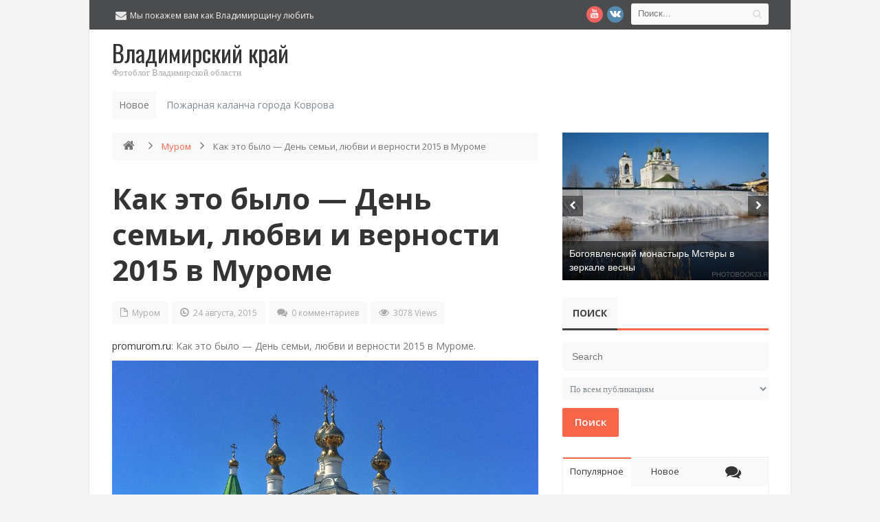

--- FILE ---
content_type: text/html; charset=UTF-8
request_url: https://photobook33.ru/murom/kak-eto-bylo-den-semi-lyubvi-i-vernosti-2015-v-murome.html
body_size: 19868
content:
<!DOCTYPE html>
<html lang="ru-RU">
<head>
<meta charset="UTF-8">
<title>Как это было - День семьи, любви и верности 2015 в Муроме | Владимирский край</title>
<link rel="profile" href="https://gmpg.org/xfn/11">
<link rel="pingback" href="https://photobook33.ru/xmlrpc.php">
<meta name="author" content="https://photobook33.ru">
<meta name='robots' content='max-image-preview:large' />
	<style>img:is([sizes="auto" i], [sizes^="auto," i]) { contain-intrinsic-size: 3000px 1500px }</style>
	
<!-- All in One SEO Pack 2.3.16 by Michael Torbert of Semper Fi Web Designob_start_detected [-1,-1] -->
<meta name="description"  content="День семьи, любви и верности 2015 в Муроме" />

<meta name="keywords"  content="Муром,фестивали,праздники" />

<link rel="canonical" href="https://photobook33.ru/murom/kak-eto-bylo-den-semi-lyubvi-i-vernosti-2015-v-murome.html" />
<!-- /all in one seo pack -->
<link rel='dns-prefetch' href='//fonts.googleapis.com' />
<link rel="alternate" type="application/rss+xml" title="Владимирский край &raquo; Лента" href="https://photobook33.ru/feed" />
<link rel="alternate" type="application/rss+xml" title="Владимирский край &raquo; Лента комментариев" href="https://photobook33.ru/comments/feed" />
<link rel="alternate" type="application/rss+xml" title="Владимирский край &raquo; Лента комментариев к &laquo;Как это было &#8212; День семьи, любви и верности 2015 в Муроме&raquo;" href="https://photobook33.ru/murom/kak-eto-bylo-den-semi-lyubvi-i-vernosti-2015-v-murome.html/feed" />
<script type="text/javascript">
/* <![CDATA[ */
window._wpemojiSettings = {"baseUrl":"https:\/\/s.w.org\/images\/core\/emoji\/16.0.1\/72x72\/","ext":".png","svgUrl":"https:\/\/s.w.org\/images\/core\/emoji\/16.0.1\/svg\/","svgExt":".svg","source":{"concatemoji":"https:\/\/photobook33.ru\/wp-includes\/js\/wp-emoji-release.min.js?ver=6.8.2"}};
/*! This file is auto-generated */
!function(s,n){var o,i,e;function c(e){try{var t={supportTests:e,timestamp:(new Date).valueOf()};sessionStorage.setItem(o,JSON.stringify(t))}catch(e){}}function p(e,t,n){e.clearRect(0,0,e.canvas.width,e.canvas.height),e.fillText(t,0,0);var t=new Uint32Array(e.getImageData(0,0,e.canvas.width,e.canvas.height).data),a=(e.clearRect(0,0,e.canvas.width,e.canvas.height),e.fillText(n,0,0),new Uint32Array(e.getImageData(0,0,e.canvas.width,e.canvas.height).data));return t.every(function(e,t){return e===a[t]})}function u(e,t){e.clearRect(0,0,e.canvas.width,e.canvas.height),e.fillText(t,0,0);for(var n=e.getImageData(16,16,1,1),a=0;a<n.data.length;a++)if(0!==n.data[a])return!1;return!0}function f(e,t,n,a){switch(t){case"flag":return n(e,"\ud83c\udff3\ufe0f\u200d\u26a7\ufe0f","\ud83c\udff3\ufe0f\u200b\u26a7\ufe0f")?!1:!n(e,"\ud83c\udde8\ud83c\uddf6","\ud83c\udde8\u200b\ud83c\uddf6")&&!n(e,"\ud83c\udff4\udb40\udc67\udb40\udc62\udb40\udc65\udb40\udc6e\udb40\udc67\udb40\udc7f","\ud83c\udff4\u200b\udb40\udc67\u200b\udb40\udc62\u200b\udb40\udc65\u200b\udb40\udc6e\u200b\udb40\udc67\u200b\udb40\udc7f");case"emoji":return!a(e,"\ud83e\udedf")}return!1}function g(e,t,n,a){var r="undefined"!=typeof WorkerGlobalScope&&self instanceof WorkerGlobalScope?new OffscreenCanvas(300,150):s.createElement("canvas"),o=r.getContext("2d",{willReadFrequently:!0}),i=(o.textBaseline="top",o.font="600 32px Arial",{});return e.forEach(function(e){i[e]=t(o,e,n,a)}),i}function t(e){var t=s.createElement("script");t.src=e,t.defer=!0,s.head.appendChild(t)}"undefined"!=typeof Promise&&(o="wpEmojiSettingsSupports",i=["flag","emoji"],n.supports={everything:!0,everythingExceptFlag:!0},e=new Promise(function(e){s.addEventListener("DOMContentLoaded",e,{once:!0})}),new Promise(function(t){var n=function(){try{var e=JSON.parse(sessionStorage.getItem(o));if("object"==typeof e&&"number"==typeof e.timestamp&&(new Date).valueOf()<e.timestamp+604800&&"object"==typeof e.supportTests)return e.supportTests}catch(e){}return null}();if(!n){if("undefined"!=typeof Worker&&"undefined"!=typeof OffscreenCanvas&&"undefined"!=typeof URL&&URL.createObjectURL&&"undefined"!=typeof Blob)try{var e="postMessage("+g.toString()+"("+[JSON.stringify(i),f.toString(),p.toString(),u.toString()].join(",")+"));",a=new Blob([e],{type:"text/javascript"}),r=new Worker(URL.createObjectURL(a),{name:"wpTestEmojiSupports"});return void(r.onmessage=function(e){c(n=e.data),r.terminate(),t(n)})}catch(e){}c(n=g(i,f,p,u))}t(n)}).then(function(e){for(var t in e)n.supports[t]=e[t],n.supports.everything=n.supports.everything&&n.supports[t],"flag"!==t&&(n.supports.everythingExceptFlag=n.supports.everythingExceptFlag&&n.supports[t]);n.supports.everythingExceptFlag=n.supports.everythingExceptFlag&&!n.supports.flag,n.DOMReady=!1,n.readyCallback=function(){n.DOMReady=!0}}).then(function(){return e}).then(function(){var e;n.supports.everything||(n.readyCallback(),(e=n.source||{}).concatemoji?t(e.concatemoji):e.wpemoji&&e.twemoji&&(t(e.twemoji),t(e.wpemoji)))}))}((window,document),window._wpemojiSettings);
/* ]]> */
</script>

<style id='wp-emoji-styles-inline-css' type='text/css'>

	img.wp-smiley, img.emoji {
		display: inline !important;
		border: none !important;
		box-shadow: none !important;
		height: 1em !important;
		width: 1em !important;
		margin: 0 0.07em !important;
		vertical-align: -0.1em !important;
		background: none !important;
		padding: 0 !important;
	}
</style>
<link rel='stylesheet' id='wp-block-library-css' href='https://photobook33.ru/wp-includes/css/dist/block-library/style.min.css?ver=6.8.2' type='text/css' media='all' />
<style id='classic-theme-styles-inline-css' type='text/css'>
/*! This file is auto-generated */
.wp-block-button__link{color:#fff;background-color:#32373c;border-radius:9999px;box-shadow:none;text-decoration:none;padding:calc(.667em + 2px) calc(1.333em + 2px);font-size:1.125em}.wp-block-file__button{background:#32373c;color:#fff;text-decoration:none}
</style>
<style id='global-styles-inline-css' type='text/css'>
:root{--wp--preset--aspect-ratio--square: 1;--wp--preset--aspect-ratio--4-3: 4/3;--wp--preset--aspect-ratio--3-4: 3/4;--wp--preset--aspect-ratio--3-2: 3/2;--wp--preset--aspect-ratio--2-3: 2/3;--wp--preset--aspect-ratio--16-9: 16/9;--wp--preset--aspect-ratio--9-16: 9/16;--wp--preset--color--black: #000000;--wp--preset--color--cyan-bluish-gray: #abb8c3;--wp--preset--color--white: #ffffff;--wp--preset--color--pale-pink: #f78da7;--wp--preset--color--vivid-red: #cf2e2e;--wp--preset--color--luminous-vivid-orange: #ff6900;--wp--preset--color--luminous-vivid-amber: #fcb900;--wp--preset--color--light-green-cyan: #7bdcb5;--wp--preset--color--vivid-green-cyan: #00d084;--wp--preset--color--pale-cyan-blue: #8ed1fc;--wp--preset--color--vivid-cyan-blue: #0693e3;--wp--preset--color--vivid-purple: #9b51e0;--wp--preset--gradient--vivid-cyan-blue-to-vivid-purple: linear-gradient(135deg,rgba(6,147,227,1) 0%,rgb(155,81,224) 100%);--wp--preset--gradient--light-green-cyan-to-vivid-green-cyan: linear-gradient(135deg,rgb(122,220,180) 0%,rgb(0,208,130) 100%);--wp--preset--gradient--luminous-vivid-amber-to-luminous-vivid-orange: linear-gradient(135deg,rgba(252,185,0,1) 0%,rgba(255,105,0,1) 100%);--wp--preset--gradient--luminous-vivid-orange-to-vivid-red: linear-gradient(135deg,rgba(255,105,0,1) 0%,rgb(207,46,46) 100%);--wp--preset--gradient--very-light-gray-to-cyan-bluish-gray: linear-gradient(135deg,rgb(238,238,238) 0%,rgb(169,184,195) 100%);--wp--preset--gradient--cool-to-warm-spectrum: linear-gradient(135deg,rgb(74,234,220) 0%,rgb(151,120,209) 20%,rgb(207,42,186) 40%,rgb(238,44,130) 60%,rgb(251,105,98) 80%,rgb(254,248,76) 100%);--wp--preset--gradient--blush-light-purple: linear-gradient(135deg,rgb(255,206,236) 0%,rgb(152,150,240) 100%);--wp--preset--gradient--blush-bordeaux: linear-gradient(135deg,rgb(254,205,165) 0%,rgb(254,45,45) 50%,rgb(107,0,62) 100%);--wp--preset--gradient--luminous-dusk: linear-gradient(135deg,rgb(255,203,112) 0%,rgb(199,81,192) 50%,rgb(65,88,208) 100%);--wp--preset--gradient--pale-ocean: linear-gradient(135deg,rgb(255,245,203) 0%,rgb(182,227,212) 50%,rgb(51,167,181) 100%);--wp--preset--gradient--electric-grass: linear-gradient(135deg,rgb(202,248,128) 0%,rgb(113,206,126) 100%);--wp--preset--gradient--midnight: linear-gradient(135deg,rgb(2,3,129) 0%,rgb(40,116,252) 100%);--wp--preset--font-size--small: 13px;--wp--preset--font-size--medium: 20px;--wp--preset--font-size--large: 36px;--wp--preset--font-size--x-large: 42px;--wp--preset--spacing--20: 0.44rem;--wp--preset--spacing--30: 0.67rem;--wp--preset--spacing--40: 1rem;--wp--preset--spacing--50: 1.5rem;--wp--preset--spacing--60: 2.25rem;--wp--preset--spacing--70: 3.38rem;--wp--preset--spacing--80: 5.06rem;--wp--preset--shadow--natural: 6px 6px 9px rgba(0, 0, 0, 0.2);--wp--preset--shadow--deep: 12px 12px 50px rgba(0, 0, 0, 0.4);--wp--preset--shadow--sharp: 6px 6px 0px rgba(0, 0, 0, 0.2);--wp--preset--shadow--outlined: 6px 6px 0px -3px rgba(255, 255, 255, 1), 6px 6px rgba(0, 0, 0, 1);--wp--preset--shadow--crisp: 6px 6px 0px rgba(0, 0, 0, 1);}:where(.is-layout-flex){gap: 0.5em;}:where(.is-layout-grid){gap: 0.5em;}body .is-layout-flex{display: flex;}.is-layout-flex{flex-wrap: wrap;align-items: center;}.is-layout-flex > :is(*, div){margin: 0;}body .is-layout-grid{display: grid;}.is-layout-grid > :is(*, div){margin: 0;}:where(.wp-block-columns.is-layout-flex){gap: 2em;}:where(.wp-block-columns.is-layout-grid){gap: 2em;}:where(.wp-block-post-template.is-layout-flex){gap: 1.25em;}:where(.wp-block-post-template.is-layout-grid){gap: 1.25em;}.has-black-color{color: var(--wp--preset--color--black) !important;}.has-cyan-bluish-gray-color{color: var(--wp--preset--color--cyan-bluish-gray) !important;}.has-white-color{color: var(--wp--preset--color--white) !important;}.has-pale-pink-color{color: var(--wp--preset--color--pale-pink) !important;}.has-vivid-red-color{color: var(--wp--preset--color--vivid-red) !important;}.has-luminous-vivid-orange-color{color: var(--wp--preset--color--luminous-vivid-orange) !important;}.has-luminous-vivid-amber-color{color: var(--wp--preset--color--luminous-vivid-amber) !important;}.has-light-green-cyan-color{color: var(--wp--preset--color--light-green-cyan) !important;}.has-vivid-green-cyan-color{color: var(--wp--preset--color--vivid-green-cyan) !important;}.has-pale-cyan-blue-color{color: var(--wp--preset--color--pale-cyan-blue) !important;}.has-vivid-cyan-blue-color{color: var(--wp--preset--color--vivid-cyan-blue) !important;}.has-vivid-purple-color{color: var(--wp--preset--color--vivid-purple) !important;}.has-black-background-color{background-color: var(--wp--preset--color--black) !important;}.has-cyan-bluish-gray-background-color{background-color: var(--wp--preset--color--cyan-bluish-gray) !important;}.has-white-background-color{background-color: var(--wp--preset--color--white) !important;}.has-pale-pink-background-color{background-color: var(--wp--preset--color--pale-pink) !important;}.has-vivid-red-background-color{background-color: var(--wp--preset--color--vivid-red) !important;}.has-luminous-vivid-orange-background-color{background-color: var(--wp--preset--color--luminous-vivid-orange) !important;}.has-luminous-vivid-amber-background-color{background-color: var(--wp--preset--color--luminous-vivid-amber) !important;}.has-light-green-cyan-background-color{background-color: var(--wp--preset--color--light-green-cyan) !important;}.has-vivid-green-cyan-background-color{background-color: var(--wp--preset--color--vivid-green-cyan) !important;}.has-pale-cyan-blue-background-color{background-color: var(--wp--preset--color--pale-cyan-blue) !important;}.has-vivid-cyan-blue-background-color{background-color: var(--wp--preset--color--vivid-cyan-blue) !important;}.has-vivid-purple-background-color{background-color: var(--wp--preset--color--vivid-purple) !important;}.has-black-border-color{border-color: var(--wp--preset--color--black) !important;}.has-cyan-bluish-gray-border-color{border-color: var(--wp--preset--color--cyan-bluish-gray) !important;}.has-white-border-color{border-color: var(--wp--preset--color--white) !important;}.has-pale-pink-border-color{border-color: var(--wp--preset--color--pale-pink) !important;}.has-vivid-red-border-color{border-color: var(--wp--preset--color--vivid-red) !important;}.has-luminous-vivid-orange-border-color{border-color: var(--wp--preset--color--luminous-vivid-orange) !important;}.has-luminous-vivid-amber-border-color{border-color: var(--wp--preset--color--luminous-vivid-amber) !important;}.has-light-green-cyan-border-color{border-color: var(--wp--preset--color--light-green-cyan) !important;}.has-vivid-green-cyan-border-color{border-color: var(--wp--preset--color--vivid-green-cyan) !important;}.has-pale-cyan-blue-border-color{border-color: var(--wp--preset--color--pale-cyan-blue) !important;}.has-vivid-cyan-blue-border-color{border-color: var(--wp--preset--color--vivid-cyan-blue) !important;}.has-vivid-purple-border-color{border-color: var(--wp--preset--color--vivid-purple) !important;}.has-vivid-cyan-blue-to-vivid-purple-gradient-background{background: var(--wp--preset--gradient--vivid-cyan-blue-to-vivid-purple) !important;}.has-light-green-cyan-to-vivid-green-cyan-gradient-background{background: var(--wp--preset--gradient--light-green-cyan-to-vivid-green-cyan) !important;}.has-luminous-vivid-amber-to-luminous-vivid-orange-gradient-background{background: var(--wp--preset--gradient--luminous-vivid-amber-to-luminous-vivid-orange) !important;}.has-luminous-vivid-orange-to-vivid-red-gradient-background{background: var(--wp--preset--gradient--luminous-vivid-orange-to-vivid-red) !important;}.has-very-light-gray-to-cyan-bluish-gray-gradient-background{background: var(--wp--preset--gradient--very-light-gray-to-cyan-bluish-gray) !important;}.has-cool-to-warm-spectrum-gradient-background{background: var(--wp--preset--gradient--cool-to-warm-spectrum) !important;}.has-blush-light-purple-gradient-background{background: var(--wp--preset--gradient--blush-light-purple) !important;}.has-blush-bordeaux-gradient-background{background: var(--wp--preset--gradient--blush-bordeaux) !important;}.has-luminous-dusk-gradient-background{background: var(--wp--preset--gradient--luminous-dusk) !important;}.has-pale-ocean-gradient-background{background: var(--wp--preset--gradient--pale-ocean) !important;}.has-electric-grass-gradient-background{background: var(--wp--preset--gradient--electric-grass) !important;}.has-midnight-gradient-background{background: var(--wp--preset--gradient--midnight) !important;}.has-small-font-size{font-size: var(--wp--preset--font-size--small) !important;}.has-medium-font-size{font-size: var(--wp--preset--font-size--medium) !important;}.has-large-font-size{font-size: var(--wp--preset--font-size--large) !important;}.has-x-large-font-size{font-size: var(--wp--preset--font-size--x-large) !important;}
:where(.wp-block-post-template.is-layout-flex){gap: 1.25em;}:where(.wp-block-post-template.is-layout-grid){gap: 1.25em;}
:where(.wp-block-columns.is-layout-flex){gap: 2em;}:where(.wp-block-columns.is-layout-grid){gap: 2em;}
:root :where(.wp-block-pullquote){font-size: 1.5em;line-height: 1.6;}
</style>
<link rel='stylesheet' id='widgetopts-styles-css' href='https://photobook33.ru/wp-content/plugins/widget-options/assets/css/widget-options.css?ver=4.1.2' type='text/css' media='all' />
<link rel='stylesheet' id='default-css' href='https://photobook33.ru/wp-content/themes/manshet/style.css' type='text/css' media='all' />
<link rel='stylesheet' id='manshet-css' href='https://photobook33.ru/wp-content/themes/manshet/manshet.css?ver=6.8.2' type='text/css' media='all' />
<link rel='stylesheet' id='responsive-css' href='https://photobook33.ru/wp-content/themes/manshet/css/responsive.css?ver=6.8.2' type='text/css' media='all' />
<link rel='stylesheet' id='OpenSans-css' href='https://fonts.googleapis.com/css?family=Open+Sans%3A400%2C700%2C600%27+rel%3D%27stylesheet%27+type%3D%27text%2Fcss&#038;ver=6.8.2' type='text/css' media='all' />
<link rel='stylesheet' id='Oswald-css' href='https://fonts.googleapis.com/css?family=Oswald%3A400%2C700&#038;ver=6.8.2#038&#039;%20rel=&#039;stylesheet&#039;%20type=&#039;text/css' type='text/css' media='all' />
<script type="text/javascript" id="jquery-core-js-extra">
/* <![CDATA[ */
var bd_script = {"post_id":"2744","ajaxurl":"https:\/\/photobook33.ru\/wp-admin\/admin-ajax.php"};
/* ]]> */
</script>
<script type="text/javascript" src="https://photobook33.ru/wp-includes/js/jquery/jquery.min.js?ver=3.7.1" id="jquery-core-js"></script>
<script type="text/javascript" src="https://photobook33.ru/wp-includes/js/jquery/jquery-migrate.min.js?ver=3.4.1" id="jquery-migrate-js"></script>
<script type="text/javascript" src="https://ajax.googleapis.com/ajax/libs/prototype/1.7.1.0/prototype.js?ver=1.7.1" id="prototype-js"></script>
<script type="text/javascript" src="https://photobook33.ru/wp-includes/js/colorpicker.min.js?ver=3517m" id="colorpicker-js"></script>
<link rel="https://api.w.org/" href="https://photobook33.ru/wp-json/" /><link rel="alternate" title="JSON" type="application/json" href="https://photobook33.ru/wp-json/wp/v2/posts/2744" /><link rel="EditURI" type="application/rsd+xml" title="RSD" href="https://photobook33.ru/xmlrpc.php?rsd" />
<meta name="generator" content="WordPress 6.8.2" />
<link rel='shortlink' href='https://photobook33.ru/?p=2744' />
<link rel="alternate" title="oEmbed (JSON)" type="application/json+oembed" href="https://photobook33.ru/wp-json/oembed/1.0/embed?url=https%3A%2F%2Fphotobook33.ru%2Fmurom%2Fkak-eto-bylo-den-semi-lyubvi-i-vernosti-2015-v-murome.html" />
<link rel="alternate" title="oEmbed (XML)" type="text/xml+oembed" href="https://photobook33.ru/wp-json/oembed/1.0/embed?url=https%3A%2F%2Fphotobook33.ru%2Fmurom%2Fkak-eto-bylo-den-semi-lyubvi-i-vernosti-2015-v-murome.html&#038;format=xml" />
<link rel="shortcut icon" href="https://photobook33.ru/wp-content/uploads/2015/09/favicon1.jpg" type="image/x-icon" />
    <script type="text/javascript">
        var bd_url = 'https://photobook33.ru/wp-content/themes/manshet';
    </script>
    <!--[if lt IE 9]><script src="https://photobook33.ru/wp-content/themes/manshet/js/html5.js"></script><![endif]-->
            <meta name="viewport" content="width=device-width, initial-scale=1, maximum-scale=1"/>
        


<style type="text/css">
body {
}


</style></head>
<body data-rsssl=1 class="wp-singular post-template-default single single-post postid-2744 single-format-standard wp-theme-manshet"style=''>

<div id="fb-root"></div>
<script>(function(d, s, id) {var js, fjs = d.getElementsByTagName(s)[0];  if (d.getElementById(id)) return;  js = d.createElement(s); js.id = id;  js.src = "//connect.facebook.net/en_US/all.js#xfbml=1";  fjs.parentNode.insertBefore(js, fjs); }(document, 'script', 'facebook-jssdk'));</script>
<div id="wrapper" class="boxed">
    <div class="header-v5">
                    <div class="top-bar">
                <div class="container">
                    <div class="search-block">
    <form method="get" id="searchform" action="https://photobook33.ru/">
        <button type="submit" class="search-btn"><i class="icon-search"></i></button>
        <input class="search-text" type="text" id="s" name="s" placeholder="Поиск..."  />
    </form>
</div><!-- .search-block/-->
<div class="social-icons icon-16">

<a class="tooldown" title="Youtube" href="http://www.youtube.com/channel/UCDv7No6kHmE9q5c0qhBGkJA" target="_blank"><i class="social_icon-youtube"></i></a>
<a class="tooldown" title="vk.com" href="https://vk.com/vladimirbook"  target="_blank" ><i class="social_icon-vk"></i></a>
</div><!-- .social-icons/--><div class="header-contact-info">
<span>Мы покажем вам как Владимирщину любить<i class="icon-envelope-alt"></i></span>
</div><!-- .header-contact-info/-->

                    <div class="clear"></div>
                </div>
            </div><!-- .top-bar/-->
        
        <div class="header-content">
            <div class="container">
                <div class="logo header-logo" style="">
                    <h1 title="Владимирский край">
                        <a href="https://photobook33.ru/" title="Владимирский край" rel="home" />
                        <span class='logo-name'>Владимирский край</span>
<span class='logo-desc'>Фотоблог Владимирской области</span>

                        </a>
                    </h1>
                </div><!-- logo/-->


                <nav id="nav" class="bd-nav">
            <ul id="menu-nav" class="menu">
                                                            </ul>
            <div class="clear"></div>
        </nav><!-- #nav/-->

                <div class="clear"></div>
            </div>
        </div>
    </div>
    <div class="clear"></div>
    <div class="header-v5-breaking">
                <div class="container">
            <div class="breaking-news modern-ticker" id="breaking-news">
                <div class="breaking-news-title">
                    Новое                </div>
                <div class="mt-news">
                    <ul >
                                                    <li>
                                <a href="https://photobook33.ru/kovrov/pozharnaya-kalancha-goroda-kovrova.html" title="Пожарная каланча города Коврова" rel="bookmark">Пожарная каланча города Коврова</a>
                            </li>
                                                    <li>
                                <a href="https://photobook33.ru/kovrov/blagoveshhenskij-xram-v-kovrove-sovremennyj-simvol-goroda.html" title="Благовещенский храм в Коврове: современный символ города" rel="bookmark">Благовещенский храм в Коврове: современный символ города</a>
                            </li>
                                                    <li>
                                <a href="https://photobook33.ru/yurev-polskij/zagadki-relefov-georgievskogo-sobora.html" title="Загадки рельефов Георгиевского собора" rel="bookmark">Загадки рельефов Георгиевского собора</a>
                            </li>
                                                    <li>
                                <a href="https://photobook33.ru/vyazniki/bogoyavlenskij-monastyr-mstyory-v-zerkale-vesny.html" title="Богоявленский монастырь Мстёры в зеркале весны" rel="bookmark">Богоявленский монастырь Мстёры в зеркале весны</a>
                            </li>
                                                    <li>
                                <a href="https://photobook33.ru/yurev-polskij/reka-koloksha-zerkalo-istorii-yureva-polskogo.html" title="Река Колокша: Зеркало истории Юрьева-Польского" rel="bookmark">Река Колокша: Зеркало истории Юрьева-Польского</a>
                            </li>
                                                    <li>
                                <a href="https://photobook33.ru/vyazniki/arxitektura-nikologor-sudejskij-pereulok-d-1-i-17.html" title="Архитектура Никологор: Судейский переулок д. 1 и 17" rel="bookmark">Архитектура Никологор: Судейский переулок д. 1 и 17</a>
                            </li>
                                                    <li>
                                <a href="https://photobook33.ru/yurev-polskij/pamyatnik-leninu-v-yurev-polskom.html" title="Памятник Ленину в Юрьев-Польском" rel="bookmark">Памятник Ленину в Юрьев-Польском</a>
                            </li>
                                                    <li>
                                <a href="https://photobook33.ru/yurev-polskij/pamyatnik-osnovatelyu-yurij-dolgorukij-v-serdce-yurev-polskogo.html" title="Памятник основателю: Юрий Долгорукий в сердце Юрьев-Польского" rel="bookmark">Памятник основателю: Юрий Долгорукий в сердце Юрьев-Польского</a>
                            </li>
                                                    <li>
                                <a href="https://photobook33.ru/verbovskij/%f0%9f%a7%b6-vyazanyj-verbovskij-zimnyaya-skazka-v-pryazhe.html" title="🧶 Вязаный Вербовский: Зимняя Сказка в Пряже!" rel="bookmark">🧶 Вязаный Вербовский: Зимняя Сказка в Пряже!</a>
                            </li>
                                                    <li>
                                <a href="https://photobook33.ru/murom/murom-gde-istoriya-vstrechaetsya-s-prirodoj-na-zhivopisnoj-trope.html" title="Муром: где история встречается с природой на живописной тропе" rel="bookmark">Муром: где история встречается с природой на живописной тропе</a>
                            </li>
                                                    <li>
                                <a href="https://photobook33.ru/murom/pesnya-o-mikrorajone-afrika-v-murome.html" title="Песня о микрорайоне &#171;Африка&#187; в Муроме" rel="bookmark">Песня о микрорайоне &#171;Африка&#187; в Муроме</a>
                            </li>
                                                    <li>
                                <a href="https://photobook33.ru/murom/pesnya-pro-verbovskij.html" title="Песня про Вербовский" rel="bookmark">Песня про Вербовский</a>
                            </li>
                                            </ul>
                </div>
            </div>
        </div>
            </div>
    <div class="clear"></div><div id="main" class="container"><div class="">
    <div class="content-wrapper">
        <div class="inner">
        <ul class="breadcrumbs"><li><a class="crumbs-home-icon" itemprop="breadcrumb" href="https://photobook33.ru"><i class="icon-home"></i></a><i class="icon-angle-right"></i></li> <a href="https://photobook33.ru/category/murom">Муром</a> <i class="icon-angle-right"></i> <li class="current">Как это было &#8212; День семьи, любви и верности 2015 в Муроме</li></ul>                    <article class="article post-2744 post type-post status-publish format-standard has-post-thumbnail hentry category-murom tag-murom tag-prazdniki tag-festivali" id="post-2744">

                                <div class="clearfix"></div>
                <h2 class="post-title"><a href="https://photobook33.ru/murom/kak-eto-bylo-den-semi-lyubvi-i-vernosti-2015-v-murome.html" rel="bookmark" title="Permanent Link to Как это было &#8212; День семьи, любви и верности 2015 в Муроме">Как это было &#8212; День семьи, любви и верности 2015 в Муроме</a></h2><!-- .post-title/-->
                <div class='clearfix'></div> 
<div class='post-meta-info'>
<div class='post_meta_cats'><i class='icon-file'></i>
<a href="https://photobook33.ru/category/murom" rel="category tag">Муром</a></div>
<div class='post_meta_date'><i class='icon-time'></i>
24 августа, 2015</div>
<div class='post_meta_comments'><i class='icon-comments'></i>
<a href="https://photobook33.ru/murom/kak-eto-bylo-den-semi-lyubvi-i-vernosti-2015-v-murome.html#respond">0 комментариев</a></div>
<div class='post_meta_views'><i class='icon-eye-open'></i>
3078 Views</div>

</div>

                
                <div class="post-entry bottom40">
                                        <p><a class="mem_link" href="https://vk.com/promurom" rel="nofollow">promurom.ru</a>: Как это было &#8212; День семьи, любви и верности 2015 в Муроме.</p>
<p><a href="https://photobook33.ru/wp-content/uploads/2015/08/День-семьи-любви-и-верности-2015-в-Муроме-01.jpg"><img fetchpriority="high" decoding="async" class="alignnone size-full wp-image-2745" src="https://photobook33.ru/wp-content/uploads/2015/08/День-семьи-любви-и-верности-2015-в-Муроме-01.jpg" alt="День семьи, любви и верности 2015 в Муроме 01" width="1024" height="1024" srcset="https://photobook33.ru/wp-content/uploads/2015/08/День-семьи-любви-и-верности-2015-в-Муроме-01.jpg 1024w, https://photobook33.ru/wp-content/uploads/2015/08/День-семьи-любви-и-верности-2015-в-Муроме-01-150x150.jpg 150w, https://photobook33.ru/wp-content/uploads/2015/08/День-семьи-любви-и-верности-2015-в-Муроме-01-300x300.jpg 300w" sizes="(max-width: 1024px) 100vw, 1024px" /></a></p>
<p><span id="more-2744"></span></p>
<p><a href="https://photobook33.ru/wp-content/uploads/2015/08/День-семьи-любви-и-верности-2015-в-Муроме-02.jpg"><img decoding="async" class="alignnone size-large wp-image-2746" src="https://photobook33.ru/wp-content/uploads/2015/08/День-семьи-любви-и-верности-2015-в-Муроме-02.jpg" alt="День семьи, любви и верности 2015 в Муроме 02" width="660" height="660" srcset="https://photobook33.ru/wp-content/uploads/2015/08/День-семьи-любви-и-верности-2015-в-Муроме-02.jpg 1024w, https://photobook33.ru/wp-content/uploads/2015/08/День-семьи-любви-и-верности-2015-в-Муроме-02-150x150.jpg 150w, https://photobook33.ru/wp-content/uploads/2015/08/День-семьи-любви-и-верности-2015-в-Муроме-02-300x300.jpg 300w" sizes="(max-width: 660px) 100vw, 660px" /></a></p>
<p><a href="https://photobook33.ru/wp-content/uploads/2015/08/День-семьи-любви-и-верности-2015-в-Муроме-03.jpg"><img decoding="async" class="alignnone size-large wp-image-2747" src="https://photobook33.ru/wp-content/uploads/2015/08/День-семьи-любви-и-верности-2015-в-Муроме-03.jpg" alt="День семьи, любви и верности 2015 в Муроме 03" width="660" height="660" srcset="https://photobook33.ru/wp-content/uploads/2015/08/День-семьи-любви-и-верности-2015-в-Муроме-03.jpg 1024w, https://photobook33.ru/wp-content/uploads/2015/08/День-семьи-любви-и-верности-2015-в-Муроме-03-150x150.jpg 150w, https://photobook33.ru/wp-content/uploads/2015/08/День-семьи-любви-и-верности-2015-в-Муроме-03-300x300.jpg 300w" sizes="(max-width: 660px) 100vw, 660px" /></a></p>
<p><a href="https://photobook33.ru/wp-content/uploads/2015/08/День-семьи-любви-и-верности-2015-в-Муроме-04.jpg"><img loading="lazy" decoding="async" class="alignnone size-large wp-image-2748" src="https://photobook33.ru/wp-content/uploads/2015/08/День-семьи-любви-и-верности-2015-в-Муроме-04.jpg" alt="День семьи, любви и верности 2015 в Муроме 04" width="660" height="660" srcset="https://photobook33.ru/wp-content/uploads/2015/08/День-семьи-любви-и-верности-2015-в-Муроме-04.jpg 1024w, https://photobook33.ru/wp-content/uploads/2015/08/День-семьи-любви-и-верности-2015-в-Муроме-04-150x150.jpg 150w, https://photobook33.ru/wp-content/uploads/2015/08/День-семьи-любви-и-верности-2015-в-Муроме-04-300x300.jpg 300w" sizes="auto, (max-width: 660px) 100vw, 660px" /></a></p>
<p><a href="https://photobook33.ru/wp-content/uploads/2015/08/День-семьи-любви-и-верности-2015-в-Муроме-05.jpg"><img loading="lazy" decoding="async" class="alignnone size-large wp-image-2749" src="https://photobook33.ru/wp-content/uploads/2015/08/День-семьи-любви-и-верности-2015-в-Муроме-05-1024x511.jpg" alt="День семьи, любви и верности 2015 в Муроме 05" width="660" height="329" srcset="https://photobook33.ru/wp-content/uploads/2015/08/День-семьи-любви-и-верности-2015-в-Муроме-05-1024x511.jpg 1024w, https://photobook33.ru/wp-content/uploads/2015/08/День-семьи-любви-и-верности-2015-в-Муроме-05-300x150.jpg 300w, https://photobook33.ru/wp-content/uploads/2015/08/День-семьи-любви-и-верности-2015-в-Муроме-05.jpg 1280w" sizes="auto, (max-width: 660px) 100vw, 660px" /></a></p>
<p><a href="https://photobook33.ru/wp-content/uploads/2015/08/День-семьи-любви-и-верности-2015-в-Муроме-06.jpg"><img loading="lazy" decoding="async" class="alignnone size-large wp-image-2750" src="https://photobook33.ru/wp-content/uploads/2015/08/День-семьи-любви-и-верности-2015-в-Муроме-06.jpg" alt="День семьи, любви и верности 2015 в Муроме 06" width="660" height="660" srcset="https://photobook33.ru/wp-content/uploads/2015/08/День-семьи-любви-и-верности-2015-в-Муроме-06.jpg 1024w, https://photobook33.ru/wp-content/uploads/2015/08/День-семьи-любви-и-верности-2015-в-Муроме-06-150x150.jpg 150w, https://photobook33.ru/wp-content/uploads/2015/08/День-семьи-любви-и-верности-2015-в-Муроме-06-300x300.jpg 300w" sizes="auto, (max-width: 660px) 100vw, 660px" /></a></p>
<div class='yarpp yarpp-related yarpp-related-website yarpp-template-list'>
<!-- YARPP List -->
<h3>Возможно вам будет интересно:</h3><ol>
<li><a href="https://photobook33.ru/murom/anons-translyacii-prazdnichnogo-koncerta-na-den-semi-lyubvi-i-vernosti.html" rel="bookmark" title="Анонс трансляции праздничного концерта на &#171;День семьи, любви и верности&#187;">Анонс трансляции праздничного концерта на &#171;День семьи, любви и верности&#187;</a></li>
<li><a href="https://photobook33.ru/murom/murom-na-den-semi-lyubvi-i-vernosti-2015.html" rel="bookmark" title="Муром на День Семьи, Любви и Верности 2015">Муром на День Семьи, Любви и Верности 2015</a></li>
<li><a href="https://photobook33.ru/murom/murom-na-den-semi-lyubvi-i-vernosti-2015-ot-natalii-kostinoj.html" rel="bookmark" title="Муром на День семьи, любви и верности 2015 от Наталии Костиной">Муром на День семьи, любви и верности 2015 от Наталии Костиной</a></li>
<li><a href="https://photobook33.ru/murom/murom-den-lyubvi-semi-i-vernosti-mastera-yarmarka-znoj.html" rel="bookmark" title="Муром. День любви, семьи и верности. Мастера, ярмарка, зной.">Муром. День любви, семьи и верности. Мастера, ярмарка, зной.</a></li>
</ol>
</div>
                                                        </div>
                                    <div class="post-tags">
                        <b>Tags </b>
                         <a href="https://photobook33.ru/tag/murom" rel="tag">Муром</a>, <a href="https://photobook33.ru/tag/prazdniki" rel="tag">праздники</a>, <a href="https://photobook33.ru/tag/festivali" rel="tag">фестивали</a>                     </div><!-- .post-tags/-->
                
                
                <script>
window.___gcfg = {lang: 'es-419'};
(function(w, d, s) {
    function go(){
        var js, fjs = d.getElementsByTagName(s)[0], load = function(url, id) {
            if (d.getElementById(id)) {return;}
            js = d.createElement(s); js.src = url; js.id = id;
            fjs.parentNode.insertBefore(js, fjs);
        };
        load('https://apis.google.com/js/plusone.js', 'gplus1js');
        load('//platform.twitter.com/widgets.js', 'tweetjs');
    }
    if (w.addEventListener) { w.addEventListener("load", go, false); }
    else if (w.attachEvent) { w.attachEvent("onload",go); }
}(window, document, 'script'));
</script>
<script type="text/javascript" src="//assets.pinterest.com/js/pinit.js"></script>

    <div class="post-share-box">
        <h4 class="post-share-title" style="display: none">
            Share :        </h4>

                    <ul class="post-share-box-social-networks social-icons">
                                    <li class="facebook">
                    </li>
                                                    <li class="twitter">
                        <a class="ttip" rel="nofollow" title="twitter" href="http://twitter.com/home?status=Как это было &#8212; День семьи, любви и верности 2015 в Муроме https://photobook33.ru/murom/kak-eto-bylo-den-semi-lyubvi-i-vernosti-2015-v-murome.html">
                            <i class="social_icon-twitter"></i>
                        </a>
                    </li>
                                                    <li class="linkedin">
                        <a class="ttip" rel="nofollow" title="linkedin" href="http://linkedin.com/shareArticle?mini=true&amp;url=https://photobook33.ru/murom/kak-eto-bylo-den-semi-lyubvi-i-vernosti-2015-v-murome.html&amp;title=Как это было &#8212; День семьи, любви и верности 2015 в Муроме">
                            <i class="social_icon-linkedin"></i>
                        </a>
                    </li>
                                                    <li class="reddit">
                        <a class="ttip" rel="nofollow" title="reddit" href="http://reddit.com/submit?url=https://photobook33.ru/murom/kak-eto-bylo-den-semi-lyubvi-i-vernosti-2015-v-murome.html&amp;title=Как это было &#8212; День семьи, любви и верности 2015 в Муроме">
                            <i class="social_icon-reddit"></i>
                        </a>
                    </li>
                                                    <li class="tumblr">
                        <a class="ttip" rel="nofollow" title="tumblr" href="http://www.tumblr.com/share/link?url=https%3A%2F%2Fphotobook33.ru%2Fmurom%2Fkak-eto-bylo-den-semi-lyubvi-i-vernosti-2015-v-murome.html&amp;name=%D0%9A%D0%B0%D0%BA+%D1%8D%D1%82%D0%BE+%D0%B1%D1%8B%D0%BB%D0%BE+-+%D0%94%D0%B5%D0%BD%D1%8C+%D1%81%D0%B5%D0%BC%D1%8C%D0%B8%2C+%D0%BB%D1%8E%D0%B1%D0%B2%D0%B8+%D0%B8+%D0%B2%D0%B5%D1%80%D0%BD%D0%BE%D1%81%D1%82%D0%B8+2015+%D0%B2+%D0%9C%D1%83%D1%80%D0%BE%D0%BC%D0%B5&amp;description=promurom.ru%3A+%D0%9A%D0%B0%D0%BA+%D1%8D%D1%82%D0%BE+%D0%B1%D1%8B%D0%BB%D0%BE+%26%238212%3B+%D0%94%D0%B5%D0%BD%D1%8C+%D1%81%D0%B5%D0%BC%D1%8C%D0%B8%2C+%D0%BB%D1%8E%D0%B1%D0%B2%D0%B8+%D0%B8+%D0%B2%D0%B5%D1%80%D0%BD%D0%BE%D1%81%D1%82%D0%B8+2015+%D0%B2+%D0%9C%D1%83%D1%80%D0%BE%D0%BC%D0%B5.+%D0%92%D0%BE%D0%B7%D0%BC%D0%BE%D0%B6%D0%BD%D0%BE+%D0%B2%D0%B0%D0%BC+%D0%B1%D1%83%D0%B4%D0%B5%D1%82+%D0%B8%D0%BD%D1%82%D0%B5%D1%80%D0%B5%D1%81%D0%BD%D0%BE%3A+%D0%90%D0%BD%D0%BE%D0%BD%D1%81+%D1%82%D1%80%D0%B0%D0%BD%D1%81%D0%BB%D1%8F%D1%86%D0%B8%D0%B8+%D0%BF%D1%80%D0%B0%D0%B7%D0%B4%D0%BD%D0%B8%D1%87%D0%BD%D0%BE%D0%B3%D0%BE+%D0%BA%D0%BE%D0%BD%D1%86%D0%B5%D1%80%D1%82%D0%B0+%D0%BD%D0%B0+%26%23171%3B%D0%94%D0%B5%D0%BD%D1%8C+%D1%81%D0%B5%D0%BC%D1%8C%D0%B8%2C+%D0%BB%D1%8E%D0%B1%D0%B2%D0%B8+%D0%B8+%D0%B2%D0%B5%D1%80%D0%BD%D0%BE%D1%81%D1%82%D0%B8%26%23187%3B+%D0%9C%D1%83%D1%80%D0%BE%D0%BC+%D0%BD%D0%B0+%D0%94%D0%B5%D0%BD%D1%8C+%D0%A1%D0%B5%D0%BC%D1%8C%D0%B8%2C+%D0%9B%D1%8E%D0%B1%D0%B2%D0%B8+%D0%B8+%D0%92%D0%B5%D1%80%D0%BD%D0%BE%D1%81%D1%82%D0%B8+2015+%D0%9C%D1%83%D1%80%D0%BE%D0%BC+%D0%BD%D0%B0+%D0%94%D0%B5%D0%BD%D1%8C+%D1%81%D0%B5%D0%BC%D1%8C%D0%B8%2C+%D0%BB%D1%8E%D0%B1%D0%B2%D0%B8+%D0%B8+%D0%B2%D0%B5%D1%80%D0%BD%D0%BE%D1%81%D1%82%D0%B8+2015+%D0%BE%D1%82+%D0%9D%D0%B0%D1%82%D0%B0%D0%BB%D0%B8%D0%B8+%D0%9A%D0%BE%D1%81%D1%82%D0%B8%D0%BD%D0%BE%D0%B9+%D0%9C%D1%83%D1%80%D0%BE%D0%BC.+%D0%94%D0%B5%D0%BD%D1%8C+%D0%BB%D1%8E%D0%B1%D0%B2%D0%B8%2C+%D1%81%D0%B5%D0%BC%D1%8C%D0%B8+%D0%B8+%D0%B2%D0%B5%D1%80%D0%BD%D0%BE%D1%81%D1%82%D0%B8.+%D0%9C%D0%B0%D1%81%D1%82%D0%B5%D1%80%D0%B0%2C+%D1%8F%D1%80%D0%BC%D0%B0%D1%80%D0%BA%D0%B0%2C+%D0%B7%D0%BD%D0%BE%D0%B9.">
                            <i class="social_icon-tumblr"></i>
                        </a>
                    </li>
                                                    <li class="google">
                        <a class="ttip" rel="nofollow" title="google" href="http://google.com/bookmarks/mark?op=edit&amp;bkmk=https://photobook33.ru/murom/kak-eto-bylo-den-semi-lyubvi-i-vernosti-2015-v-murome.html&amp;title=Как это было &#8212; День семьи, любви и верности 2015 в Муроме">
                            <i class="social_icon-google"></i>
                        </a>
                    </li>
                            </ul>

        
    </div><!-- .post-share/-->

                                    <div class="post-navigation">
                        <span class="post-nav-left"><a href="https://photobook33.ru/murom/murom-na-den-semi-lyubvi-i-vernosti-2015.html" rel="prev"><i class="icon-chevron-left"></i> &nbsp; Предыдущая запись</a></span>
                        <span class="post-nav-right"><a href="https://photobook33.ru/priroda/utro-v-bogolyubovo-05-07-2015.html" rel="next">Следующая запись &nbsp; <i class="icon-chevron-right"></i></a></span>
                    </div>
                
                
                <div class="single-post-related">
    <div class="box-title"><h2><b>Похожие записи</b></h2></div>
    <section id="related-posts">
        <div class="related-images">
                                        <div class="related-item">
                                <div class="post-image"><a href="https://photobook33.ru/murom/murom-gde-istoriya-vstrechaetsya-s-prirodoj-na-zhivopisnoj-trope.html" title="Муром: где история встречается с природой на живописной тропе"><img src="https://photobook33.ru/wp-content/uploads/2025/11/Дорожка-к-Николо-Набережной-церкви-02-270x180.jpg" width="270" height="180" alt="Муром: где история встречается с природой на живописной тропе" /></a></div><!-- .post-image/-->
                                <h4><a href="https://photobook33.ru/murom/murom-gde-istoriya-vstrechaetsya-s-prirodoj-na-zhivopisnoj-trope.html" title="Муром: где история встречается с природой на живописной тропе" rel="bookmark" class="related-item-title">Муром: где история встречается с природой на живописной тропе</a></h4>
                            </div>
                                                    <div class="related-item">
                                <div class="post-image"><a href="https://photobook33.ru/murom/pesnya-o-mikrorajone-afrika-v-murome.html" title="Песня о микрорайоне &#171;Африка&#187; в Муроме"><img src="https://photobook33.ru/wp-content/uploads/2025/11/20241122_145035-270x180.jpg" width="270" height="180" alt="Песня о микрорайоне &#171;Африка&#187; в Муроме" /></a></div><!-- .post-image/-->
                                <h4><a href="https://photobook33.ru/murom/pesnya-o-mikrorajone-afrika-v-murome.html" title="Песня о микрорайоне &#171;Африка&#187; в Муроме" rel="bookmark" class="related-item-title">Песня о микрорайоне &#171;Африка&#187; в Муроме</a></h4>
                            </div>
                                                    <div class="related-item">
                                <div class="post-image"><a href="https://photobook33.ru/murom/pesnya-pro-verbovskij.html" title="Песня про Вербовский"><img src="https://photobook33.ru/wp-content/uploads/2025/11/IMG_20250928_124753-270x180.jpg" width="270" height="180" alt="Песня про Вербовский" /></a></div><!-- .post-image/-->
                                <h4><a href="https://photobook33.ru/murom/pesnya-pro-verbovskij.html" title="Песня про Вербовский" rel="bookmark" class="related-item-title">Песня про Вербовский</a></h4>
                            </div>
                                                    <div class="related-item">
                                <div class="post-image"><a href="https://photobook33.ru/murom/muromskaya-afrika-ekzotika-v-serdce-okrainy.html" title="Муромская &#171;Африка&#187;: Экзотика в Сердце Окраины"><img src="https://photobook33.ru/wp-content/uploads/2025/11/IMG_8521-270x180.jpg" width="270" height="180" alt="Муромская &#171;Африка&#187;: Экзотика в Сердце Окраины" /></a></div><!-- .post-image/-->
                                <h4><a href="https://photobook33.ru/murom/muromskaya-afrika-ekzotika-v-serdce-okrainy.html" title="Муромская &#171;Африка&#187;: Экзотика в Сердце Окраины" rel="bookmark" class="related-item-title">Муромская &#171;Африка&#187;: Экзотика в Сердце Окраины</a></h4>
                            </div>
                                                    <div class="related-item">
                                <div class="post-image"><a href="https://photobook33.ru/murom/muromskie-mosty-kogda-realnost-prevosxodit-ozhidaniya-ili-net.html" title="Муромские мосты: когда реальность превосходит ожидания (или нет?)"><img src="https://photobook33.ru/wp-content/uploads/2025/11/Муромский-мост-в-тумане-01-270x180.jpg" width="270" height="180" alt="Муромские мосты: когда реальность превосходит ожидания (или нет?)" /></a></div><!-- .post-image/-->
                                <h4><a href="https://photobook33.ru/murom/muromskie-mosty-kogda-realnost-prevosxodit-ozhidaniya-ili-net.html" title="Муромские мосты: когда реальность превосходит ожидания (или нет?)" rel="bookmark" class="related-item-title">Муромские мосты: когда реальность превосходит ожидания (или нет?)</a></h4>
                            </div>
                                                    <div class="related-item">
                                <div class="post-image"><a href="https://photobook33.ru/murom/ya-lyublyu-murom-istoriya-odnogo-simvola-kotoryj-ostavil-sled-v-serdcax.html" title="&#171;Я люблю Муром&#187;: история одного символа, который оставил след в сердцах"><img src="https://photobook33.ru/wp-content/uploads/2025/10/Надпись-Я-люблю-Муром-01-270x180.jpg" width="270" height="180" alt="&#171;Я люблю Муром&#187;: история одного символа, который оставил след в сердцах" /></a></div><!-- .post-image/-->
                                <h4><a href="https://photobook33.ru/murom/ya-lyublyu-murom-istoriya-odnogo-simvola-kotoryj-ostavil-sled-v-serdcax.html" title="&#171;Я люблю Муром&#187;: история одного символа, который оставил след в сердцах" rel="bookmark" class="related-item-title">&#171;Я люблю Муром&#187;: история одного символа, который оставил след в сердцах</a></h4>
                            </div>
                                                    <div class="related-item">
                                <div class="post-image"><a href="https://photobook33.ru/murom/staraya-fotografiya-iz-verbovskogo-tira-stala-osnovnoj-dlya-komiksa.html" title="Старая фотография из Вербовского тира стала основной для комикса"><img src="https://photobook33.ru/wp-content/uploads/2025/10/Вербовский-тир-старая-фотография-270x180.jpg" width="270" height="180" alt="Старая фотография из Вербовского тира стала основной для комикса" /></a></div><!-- .post-image/-->
                                <h4><a href="https://photobook33.ru/murom/staraya-fotografiya-iz-verbovskogo-tira-stala-osnovnoj-dlya-komiksa.html" title="Старая фотография из Вербовского тира стала основной для комикса" rel="bookmark" class="related-item-title">Старая фотография из Вербовского тира стала основной для комикса</a></h4>
                            </div>
                                                    <div class="related-item">
                                <div class="post-image"><a href="https://photobook33.ru/murom/novyj-pamyatnik-ile-muromcu-v-karacharovo-g-murom.html" title="Новый памятник Илье Муромцу в Карачарово (г. Муром)"><img src="https://photobook33.ru/wp-content/uploads/2025/10/Новый-памятник-Илье-Муромцу-в-Карачарово-Муром-270x180.jpg" width="270" height="180" alt="Новый памятник Илье Муромцу в Карачарово (г. Муром)" /></a></div><!-- .post-image/-->
                                <h4><a href="https://photobook33.ru/murom/novyj-pamyatnik-ile-muromcu-v-karacharovo-g-murom.html" title="Новый памятник Илье Муромцу в Карачарово (г. Муром)" rel="bookmark" class="related-item-title">Новый памятник Илье Муромцу в Карачарово (г. Муром)</a></h4>
                            </div>
                                </div>
        <div class="clear"></div>
    </section>
</div>

                    <div id="respond" class="section">
        <div class="form-box">
            <div class="box-title"><h2><b>Оставьте комментарий</b></h2></div>
            <div class="comments-respond">
                <div><p class="cancel-comment-reply"><a rel="nofollow" id="cancel-comment-reply-link" href="/murom/kak-eto-bylo-den-semi-lyubvi-i-vernosti-2015-v-murome.html#respond" style="display:none;">Нажмите, чтобы отменить ответ.</a></p></div>
                                    <form action="https://photobook33.ru/wp-comments-post.php" method="post" id="commentform">
                                                    <div id="comment-input">
                                <input type="text" name="author" id="author" value="" placeholder="Name (required)" size="22" tabindex="1" aria-required='true' class="input-name" />
                                <input type="text" name="email" id="email" value="" placeholder="Email (required)" size="22" tabindex="2" aria-required='true' class="input-email"  />
                                <input type="text" name="url" id="url" value="" placeholder="Website" size="22" tabindex="3" class="input-website" />
                            </div>
                            <div id="comment-textarea">
                                <textarea name="comment" id="comment" cols="39" rows="4" tabindex="4" class="textarea-comment" placeholder="Comment"></textarea>
                            </div>
                            <div id="comment-submit">
                                <p><div><input name="submit" type="submit" id="submit" tabindex="5" value="Опубликовать комментарий" class="comment-submit small button green" /></div></p>
                                <input type='hidden' name='comment_post_ID' value='2744' id='comment_post_ID' />
<input type='hidden' name='comment_parent' id='comment_parent' value='0' />
                                <p style="display: none;"><input type="hidden" id="akismet_comment_nonce" name="akismet_comment_nonce" value="e5021547b9" /></p><p style="display: none !important;" class="akismet-fields-container" data-prefix="ak_"><label>&#916;<textarea name="ak_hp_textarea" cols="45" rows="8" maxlength="100"></textarea></label><input type="hidden" id="ak_js_1" name="ak_js" value="84"/><script>document.getElementById( "ak_js_1" ).setAttribute( "value", ( new Date() ).getTime() );</script></p>                            </div>
                                            </form>
                            </div>
        </div>
    </div>
    
            </article>
                <div class="clear"></div>
        </div>
    </div><!-- .content-wrapper/-->
    <aside class="sidebar">
    <div class="widget flexslider widgetslider" id="bd-slider-2">
<ul class="slides">
<li>
    <div><a href="https://photobook33.ru/vyazniki/bogoyavlenskij-monastyr-mstyory-v-zerkale-vesny.html" title="Богоявленский монастырь Мстёры в зеркале весны" class="" style="width: 300px; height: 215px; background: url(https://photobook33.ru/wp-content/uploads/2025/12/Богоявленский-Мстёрский-мужской-монастырь-scaled-300x215.jpg) no-repeat scroll center center; display:inline-block;"></a></div><!-- .post-image/-->
    <div class="slider-caption">
        <a href="https://photobook33.ru/vyazniki/bogoyavlenskij-monastyr-mstyory-v-zerkale-vesny.html" title="Богоявленский монастырь Мстёры в зеркале весны" rel="bookmark">Богоявленский монастырь Мстёры в зеркале весны</a>
    </div>
</li>
<li>
    <div><a href="https://photobook33.ru/priroda/dobryatinskij-karer-d-alferovo.html" title="Добрятинский карьер (д. Алферово)" class="" style="width: 300px; height: 215px; background: url(https://photobook33.ru/wp-content/uploads/2025/06/Карьер-в-Алфёрово-300x215.jpg) no-repeat scroll center center; display:inline-block;"></a></div><!-- .post-image/-->
    <div class="slider-caption">
        <a href="https://photobook33.ru/priroda/dobryatinskij-karer-d-alferovo.html" title="Добрятинский карьер (д. Алферово)" rel="bookmark">Добрятинский карьер (д. Алферово)</a>
    </div>
</li>
<li>
    <div><a href="https://photobook33.ru/melenki/progulka-po-lesu-v-mae-plyusy-i-minusy.html" title="Прогулка по лесу в мае: плюсы и минусы" class="" style="width: 300px; height: 215px; background: url(https://photobook33.ru/wp-content/uploads/2025/05/Кусты-черники-и-муравейник-300x215.jpg) no-repeat scroll center center; display:inline-block;"></a></div><!-- .post-image/-->
    <div class="slider-caption">
        <a href="https://photobook33.ru/melenki/progulka-po-lesu-v-mae-plyusy-i-minusy.html" title="Прогулка по лесу в мае: плюсы и минусы" rel="bookmark">Прогулка по лесу в мае: плюсы и минусы</a>
    </div>
</li>
<li>
    <div><a href="https://photobook33.ru/priroda/dyukinskij-shhebyonochnyj-karer-sudogodskij-rajon.html" title="Дюкинский щебёночный карьер (Судогодский район)" class="" style="width: 300px; height: 215px; background: url(https://photobook33.ru/wp-content/uploads/2023/12/Дюкинский-щебёночный-карьер-Судогодский-район-06-300x215.jpg) no-repeat scroll center center; display:inline-block;"></a></div><!-- .post-image/-->
    <div class="slider-caption">
        <a href="https://photobook33.ru/priroda/dyukinskij-shhebyonochnyj-karer-sudogodskij-rajon.html" title="Дюкинский щебёночный карьер (Судогодский район)" rel="bookmark">Дюкинский щебёночный карьер (Судогодский район)</a>
    </div>
</li>
<li>
    <div><a href="https://photobook33.ru/priroda/vid-s-gory-u-derevni-yakushevo-sudogodskij-rajon.html" title="Вид с горы у деревни Якушево&#8230;. Судогодский район" class="" style="width: 300px; height: 215px; background: url(https://photobook33.ru/wp-content/uploads/2022/12/Вид-с-горы-у-деревни-Якушево....-Судогодский-район-06-300x215.jpg) no-repeat scroll center center; display:inline-block;"></a></div><!-- .post-image/-->
    <div class="slider-caption">
        <a href="https://photobook33.ru/priroda/vid-s-gory-u-derevni-yakushevo-sudogodskij-rajon.html" title="Вид с горы у деревни Якушево&#8230;. Судогодский район" rel="bookmark">Вид с горы у деревни Якушево&#8230;. Судогодский район</a>
    </div>
</li>
<li>
    <div><a href="https://photobook33.ru/priroda/lesnye-styozhki-dorozhki-v-marte-d-n-zaninka-sudogodskogo-rajona.html" title="Лесные стёжки-дорожки в марте д. Н. Занинка Судогодского района" class="" style="width: 300px; height: 215px; background: url(https://photobook33.ru/wp-content/uploads/2022/04/Лесные-стёжки-дорожки-в-марте-д.-Н.-Занинка-Судогодского-района-01-300x215.jpg) no-repeat scroll center center; display:inline-block;"></a></div><!-- .post-image/-->
    <div class="slider-caption">
        <a href="https://photobook33.ru/priroda/lesnye-styozhki-dorozhki-v-marte-d-n-zaninka-sudogodskogo-rajona.html" title="Лесные стёжки-дорожки в марте д. Н. Занинка Судогодского района" rel="bookmark">Лесные стёжки-дорожки в марте д. Н. Занинка Судогодского района</a>
    </div>
</li>
<li>
    <div><a href="https://photobook33.ru/priroda/priroda-suzdalskogo-rajona.html" title="Природа Суздальского района" class="" style="width: 300px; height: 215px; background: url(https://photobook33.ru/wp-content/uploads/2022/01/Природа-Суздальского-района-01-300x215.jpg) no-repeat scroll center center; display:inline-block;"></a></div><!-- .post-image/-->
    <div class="slider-caption">
        <a href="https://photobook33.ru/priroda/priroda-suzdalskogo-rajona.html" title="Природа Суздальского района" rel="bookmark">Природа Суздальского района</a>
    </div>
</li>
<li>
    <div><a href="https://photobook33.ru/vladimir/snova-o-patriarshem-leto-gorod-vladimir.html" title="Снова о Патриаршем&#8230; лето, город Владимир" class="" style="width: 300px; height: 215px; background: url(https://photobook33.ru/wp-content/uploads/2020/06/Снова-о-Патриаршем...-лето-город-Владимир-01-300x215.jpg) no-repeat scroll center center; display:inline-block;"></a></div><!-- .post-image/-->
    <div class="slider-caption">
        <a href="https://photobook33.ru/vladimir/snova-o-patriarshem-leto-gorod-vladimir.html" title="Снова о Патриаршем&#8230; лето, город Владимир" rel="bookmark">Снова о Патриаршем&#8230; лето, город Владимир</a>
    </div>
</li>
<li>
    <div><a href="https://photobook33.ru/vladimir/zagorodnyj-park-goroda-vladimira-letom.html" title="Загородный парк города Владимира летом" class="" style="width: 300px; height: 215px; background: url(https://photobook33.ru/wp-content/uploads/2020/06/Загородный-парк-города-Владимира-летом-01-300x215.jpg) no-repeat scroll center center; display:inline-block;"></a></div><!-- .post-image/-->
    <div class="slider-caption">
        <a href="https://photobook33.ru/vladimir/zagorodnyj-park-goroda-vladimira-letom.html" title="Загородный парк города Владимира летом" rel="bookmark">Загородный парк города Владимира летом</a>
    </div>
</li>
<li>
    <div><a href="https://photobook33.ru/priroda/po-doroge-k-ryzhikovo-sudogodskij-rajon.html" title="По дороге к Рыжиково, Судогодский район" class="" style="width: 300px; height: 215px; background: url(https://photobook33.ru/wp-content/uploads/2020/06/01-300x215.jpg) no-repeat scroll center center; display:inline-block;"></a></div><!-- .post-image/-->
    <div class="slider-caption">
        <a href="https://photobook33.ru/priroda/po-doroge-k-ryzhikovo-sudogodskij-rajon.html" title="По дороге к Рыжиково, Судогодский район" rel="bookmark">По дороге к Рыжиково, Судогодский район</a>
    </div>
</li>
</ul>
</div>
<script>
jQuery(window).load(function()
{
    jQuery('#bd-slider-2').flexslider({
        animation: "fade",
        easing: "swing",
        direction: "horizontal",
        keyboard: false,
        slideshowSpeed: 7000,
        animationSpeed: 600,
        randomize: false,
        pauseOnHover: true,
        controlNav: false,
        directionNav: true,
        prevText: '<i class="icon-chevron-left"></i>',
        nextText: '<i class="icon-chevron-right"></i>'
    });
});
</script>
<div id="bd-search-widget-2" class="widget bd-search-widget">
<div class="widget-title box-title">
<h2><b>
Поиск
</b></h2>
</div>
<div class="widget-inner video-box clearfix">
    <div class="post-warpper">
        <form method="get" action="https://photobook33.ru">
            <input class="search-text" type="text" id="s" name="s" placeholder="Search"  />
            <select  name='cat' id='cat' class='postform'>
	<option value='0'>По всем публикациям</option>
	<option class="level-0" value="1">Uncategorized&nbsp;&nbsp;(116)</option>
	<option class="level-0" value="8">Александров&nbsp;&nbsp;(168)</option>
	<option class="level-0" value="51">Боголюбово&nbsp;&nbsp;(250)</option>
	<option class="level-0" value="187">Вербовский&nbsp;&nbsp;(168)</option>
	<option class="level-0" value="249">Видео&nbsp;&nbsp;(384)</option>
	<option class="level-0" value="5">Владимир&nbsp;&nbsp;(1&nbsp;996)</option>
	<option class="level-0" value="7">Вязники&nbsp;&nbsp;(391)</option>
	<option class="level-0" value="10">Гороховец&nbsp;&nbsp;(88)</option>
	<option class="level-0" value="37">Гусь-Хрустальный&nbsp;&nbsp;(206)</option>
	<option class="level-0" value="649">Другие статьи&nbsp;&nbsp;(10)</option>
	<option class="level-0" value="85">Животные и птицы&nbsp;&nbsp;(124)</option>
	<option class="level-0" value="53">История&nbsp;&nbsp;(257)</option>
	<option class="level-0" value="13">Камешково&nbsp;&nbsp;(77)</option>
	<option class="level-0" value="28">Карабаново&nbsp;&nbsp;(17)</option>
	<option class="level-0" value="50">Картины&nbsp;&nbsp;(72)</option>
	<option class="level-0" value="20">Кидекша&nbsp;&nbsp;(11)</option>
	<option class="level-0" value="32">Киржач&nbsp;&nbsp;(91)</option>
	<option class="level-0" value="4">Ковров&nbsp;&nbsp;(337)</option>
	<option class="level-0" value="58">Кольчугино&nbsp;&nbsp;(34)</option>
	<option class="level-0" value="196">Костерёво&nbsp;&nbsp;(1)</option>
	<option class="level-0" value="228">Красная Горбатка / Селиваново&nbsp;&nbsp;(51)</option>
	<option class="level-0" value="251">Курлово&nbsp;&nbsp;(2)</option>
	<option class="level-0" value="198">Лакинск&nbsp;&nbsp;(13)</option>
	<option class="level-0" value="9">Меленки&nbsp;&nbsp;(137)</option>
	<option class="level-0" value="182">Мстера&nbsp;&nbsp;(44)</option>
	<option class="level-0" value="97">Музеи&nbsp;&nbsp;(160)</option>
	<option class="level-0" value="6">Муром&nbsp;&nbsp;(681)</option>
	<option class="level-0" value="136">Муромцево&nbsp;&nbsp;(20)</option>
	<option class="level-0" value="105">Петушки&nbsp;&nbsp;(62)</option>
	<option class="level-0" value="116">Покров&nbsp;&nbsp;(80)</option>
	<option class="level-0" value="11">Природа&nbsp;&nbsp;(1&nbsp;379)</option>
	<option class="level-0" value="115">Радужный&nbsp;&nbsp;(6)</option>
	<option class="level-0" value="167">Россия&nbsp;&nbsp;(119)</option>
	<option class="level-0" value="62">Собинка&nbsp;&nbsp;(74)</option>
	<option class="level-0" value="61">Спорт&nbsp;&nbsp;(103)</option>
	<option class="level-0" value="44">Судогда&nbsp;&nbsp;(126)</option>
	<option class="level-0" value="12">Суздаль&nbsp;&nbsp;(564)</option>
	<option class="level-0" value="81">Транспорт&nbsp;&nbsp;(63)</option>
	<option class="level-0" value="75">Юрьев-Польский&nbsp;&nbsp;(121)</option>
</select>
            <button value="Search" name="Submit" type="submit" class="btn">Поиск</button>
        </form>
    </div>
    </div>
</div><!-- .widget/--><div class="widget widget_tabs" id="bd-tabs-widget-2">
    <div class="widget_container">

        <ul class="tabs_nav">
          <li class="active">
            <a href="#tab1">
                Популярное            </a>
          </li>
          <li>
            <a href="#tab2">
                Новое            </a>
          </li>
          <li>
            <a href="#tab3">
                <i class="icon-comments"></i>
            </a>
          </li>
        </ul>

        <div class="tabs_content">

            <div class="tab_container" id="tab1">
                          <div class="post-warpper">
                <div id="post-16783" class="post-item post-16783 post type-post status-publish format-standard has-post-thumbnail hentry category-istoriya category-mstera tag-vyaznikovskij-rajon tag-dostoprimechatelnosti tag-18 tag-mstera tag-cerkvi">
                    <div class="post-image"><a href="https://photobook33.ru/istoriya/mstyora-byvsh-edinovercheskaya-cerkov-nikolskaya.html" title="Мстёра. Бывш. единоверческая церковь Никольская" class="" style="width: 52px; height: 50px; background: url(https://photobook33.ru/wp-content/uploads/2016/02/Мстёра.-Бывш.-единоверческая-церковь-Никольская-01-52x50.jpg) no-repeat scroll 50% 50%; display:inline-block;"></a></div><!-- .post-image/-->
                    <div class="post-caption">
                        <h3 class="post-title">
                            <a href="https://photobook33.ru/istoriya/mstyora-byvsh-edinovercheskaya-cerkov-nikolskaya.html" title="Мстёра. Бывш. единоверческая церковь Никольская" rel="bookmark">Мстёра. Бывш. единоверческая церковь Никольская</a>
                        </h3><!-- .post-title/-->
                        <div class="post-meta">
                            <span class="meta-date"><i class="icon-time"></i>19 февраля, 2016</span>                         </div><!-- .post-meta/-->

                    </div><!-- .post-caption/-->
                </div><!-- article/-->
            </div>
                    <div class="post-warpper">
                <div id="post-15649" class="post-item post-15649 post type-post status-publish format-standard has-post-thumbnail hentry category-kovrov tag-kartiny tag-2 tag-kovrovskij-rajon">
                    <div class="post-image"><a href="https://photobook33.ru/kovrov/zhanrovye-kartiny-viktora-bychkova.html" title="Жанровые картины Виктора Бычкова" class="" style="width: 52px; height: 50px; background: url(https://photobook33.ru/wp-content/uploads/2016/02/Жанровые-картины-Виктора-Бычкова-01-52x50.jpg) no-repeat scroll 50% 50%; display:inline-block;"></a></div><!-- .post-image/-->
                    <div class="post-caption">
                        <h3 class="post-title">
                            <a href="https://photobook33.ru/kovrov/zhanrovye-kartiny-viktora-bychkova.html" title="Жанровые картины Виктора Бычкова" rel="bookmark">Жанровые картины Виктора Бычкова</a>
                        </h3><!-- .post-title/-->
                        <div class="post-meta">
                            <span class="meta-date"><i class="icon-time"></i>4 февраля, 2016</span>                         </div><!-- .post-meta/-->

                    </div><!-- .post-caption/-->
                </div><!-- article/-->
            </div>
                    <div class="post-warpper">
                <div id="post-36412" class="post-item post-36412 post type-post status-publish format-standard has-post-thumbnail hentry category-petushki tag-zabroshka tag-petushinskij-rajon tag-uzhasy-nashego-gorodka">
                    <div class="post-image"><a href="https://photobook33.ru/petushki/stolovaya-pioner-lagerya-lesnaya-byl-petushinskij-r-n.html" title="Столовая пионер лагеря &#171;Лесная быль&#187;, Петушинский р-н" class="" style="width: 52px; height: 50px; background: url(https://photobook33.ru/wp-content/uploads/2017/10/Столовая-пионер-лагеря-Лесная-быль-Петушинский-р-н-52x50.jpg) no-repeat scroll 50% 50%; display:inline-block;"></a></div><!-- .post-image/-->
                    <div class="post-caption">
                        <h3 class="post-title">
                            <a href="https://photobook33.ru/petushki/stolovaya-pioner-lagerya-lesnaya-byl-petushinskij-r-n.html" title="Столовая пионер лагеря &#171;Лесная быль&#187;, Петушинский р-н" rel="bookmark">Столовая пионер лагеря &#171;Лесная быль&#187;, Петушинский р-н</a>
                        </h3><!-- .post-title/-->
                        <div class="post-meta">
                            <span class="meta-date"><i class="icon-time"></i>19 октября, 2017</span>                         </div><!-- .post-meta/-->

                    </div><!-- .post-caption/-->
                </div><!-- article/-->
            </div>
                    <div class="post-warpper">
                <div id="post-45178" class="post-item post-45178 post type-post status-publish format-standard has-post-thumbnail hentry category-istoriya category-melenki tag-bolnica tag-butylicy tag-vladimirskaya-oblast tag-vokzal tag-derevyannye-doma tag-dom-kultury tag-dostoprimechatelnosti tag-18 tag-magaziny tag-melenkovskij-rajon">
                    <div class="post-image"><a href="https://photobook33.ru/melenki/butylicy-selo-v-melenkovskom-rajone-vladimirskoj-oblasti.html" title="Бутылицы – село в Меленковском районе Владимирской области" class="" style="width: 52px; height: 50px; background: url(https://photobook33.ru/wp-content/uploads/2020/11/31-Бутылицы-Церковь-Николая-Чудотворца-52x50.jpg) no-repeat scroll 50% 50%; display:inline-block;"></a></div><!-- .post-image/-->
                    <div class="post-caption">
                        <h3 class="post-title">
                            <a href="https://photobook33.ru/melenki/butylicy-selo-v-melenkovskom-rajone-vladimirskoj-oblasti.html" title="Бутылицы – село в Меленковском районе Владимирской области" rel="bookmark">Бутылицы – село в Меленковском районе Владимирской области</a>
                        </h3><!-- .post-title/-->
                        <div class="post-meta">
                            <span class="meta-date"><i class="icon-time"></i>14 ноября, 2020</span>                         </div><!-- .post-meta/-->

                    </div><!-- .post-caption/-->
                </div><!-- article/-->
            </div>
                    <div class="post-warpper">
                <div id="post-18381" class="post-item post-18381 post type-post status-publish format-standard has-post-thumbnail hentry category-istoriya category-murom tag-18 tag-murom tag-starye-fotografii">
                    <div class="post-image"><a href="https://photobook33.ru/murom/parashyutnaya-vyshka-v-parke-im-n-f-gastello-goroda-muroma.html" title="Парашютная вышка в парке им Н.Ф.Гастелло города Мурома" class="" style="width: 52px; height: 50px; background: url(https://photobook33.ru/wp-content/uploads/2016/03/Парашютная-вышка-в-парке-им-Н.Ф.Гастелло-города-Мурома-52x50.jpg) no-repeat scroll 50% 50%; display:inline-block;"></a></div><!-- .post-image/-->
                    <div class="post-caption">
                        <h3 class="post-title">
                            <a href="https://photobook33.ru/murom/parashyutnaya-vyshka-v-parke-im-n-f-gastello-goroda-muroma.html" title="Парашютная вышка в парке им Н.Ф.Гастелло города Мурома" rel="bookmark">Парашютная вышка в парке им Н.Ф.Гастелло города Мурома</a>
                        </h3><!-- .post-title/-->
                        <div class="post-meta">
                            <span class="meta-date"><i class="icon-time"></i>12 марта, 2016</span>                         </div><!-- .post-meta/-->

                    </div><!-- .post-caption/-->
                </div><!-- article/-->
            </div>
                    </div>

            <div class="tab_container" id="tab2">
                  <div class="post-warpper">
        <div id="post-45949" class="post-item post-45949 post type-post status-publish format-standard has-post-thumbnail hentry category-kovrov tag-arxitektura tag-dostoprimechatelnosti tag-18 tag-2">
            <div class="post-image"><a href="https://photobook33.ru/kovrov/pozharnaya-kalancha-goroda-kovrova.html" title="Пожарная каланча города Коврова" class="" style="width: 52px; height: 50px; background: url(https://photobook33.ru/wp-content/uploads/2026/01/Пожарная-каланча-Ковров-01-scaled-52x50.jpg) no-repeat scroll 50% 50%; display:inline-block;"></a></div><!-- .post-image/-->
            <div class="post-caption">
                <h3 class="post-title">
                    <a href="https://photobook33.ru/kovrov/pozharnaya-kalancha-goroda-kovrova.html" title="Пожарная каланча города Коврова" rel="bookmark">Пожарная каланча города Коврова</a>
                </h3><!-- .post-title/-->
                <div class="post-meta">
                    <span class="meta-date"><i class="icon-time"></i>8 января, 2026</span>                 </div><!-- .post-meta/-->

            </div><!-- .post-caption/-->
        </div><!-- article/-->
    </div>
        <div class="post-warpper">
        <div id="post-45945" class="post-item post-45945 post type-post status-publish format-standard has-post-thumbnail hentry category-kovrov tag-dostoprimechatelnosti tag-zima tag-2 tag-novyj-god tag-xramy tag-cerkvi">
            <div class="post-image"><a href="https://photobook33.ru/kovrov/blagoveshhenskij-xram-v-kovrove-sovremennyj-simvol-goroda.html" title="Благовещенский храм в Коврове: современный символ города" class="" style="width: 52px; height: 50px; background: url(https://photobook33.ru/wp-content/uploads/2025/12/Церковь-Благовещения-Пресвятой-Богородицы-Ковров-scaled-52x50.jpg) no-repeat scroll 50% 50%; display:inline-block;"></a></div><!-- .post-image/-->
            <div class="post-caption">
                <h3 class="post-title">
                    <a href="https://photobook33.ru/kovrov/blagoveshhenskij-xram-v-kovrove-sovremennyj-simvol-goroda.html" title="Благовещенский храм в Коврове: современный символ города" rel="bookmark">Благовещенский храм в Коврове: современный символ города</a>
                </h3><!-- .post-title/-->
                <div class="post-meta">
                    <span class="meta-date"><i class="icon-time"></i>28 декабря, 2025</span>                 </div><!-- .post-meta/-->

            </div><!-- .post-caption/-->
        </div><!-- article/-->
    </div>
        <div class="post-warpper">
        <div id="post-45937" class="post-item post-45937 post type-post status-publish format-standard has-post-thumbnail hentry category-yurev-polskij tag-dostoprimechatelnosti tag-18 tag-sobory tag-cerkvi tag-yurev-polskij">
            <div class="post-image"><a href="https://photobook33.ru/yurev-polskij/zagadki-relefov-georgievskogo-sobora.html" title="Загадки рельефов Георгиевского собора" class="" style="width: 52px; height: 50px; background: url(https://photobook33.ru/wp-content/uploads/2025/12/Фрагменты-Георгиевского-собора-в-Юрьеве-Польском-01-scaled-52x50.jpg) no-repeat scroll 50% 50%; display:inline-block;"></a></div><!-- .post-image/-->
            <div class="post-caption">
                <h3 class="post-title">
                    <a href="https://photobook33.ru/yurev-polskij/zagadki-relefov-georgievskogo-sobora.html" title="Загадки рельефов Георгиевского собора" rel="bookmark">Загадки рельефов Георгиевского собора</a>
                </h3><!-- .post-title/-->
                <div class="post-meta">
                    <span class="meta-date"><i class="icon-time"></i>23 декабря, 2025</span>                 </div><!-- .post-meta/-->

            </div><!-- .post-caption/-->
        </div><!-- article/-->
    </div>
        <div class="post-warpper">
        <div id="post-45931" class="post-item post-45931 post type-post status-publish format-standard has-post-thumbnail hentry category-vyazniki category-priroda tag-vyaznikovskij-rajon tag-dostoprimechatelnosti tag-mstera tag-16">
            <div class="post-image"><a href="https://photobook33.ru/vyazniki/bogoyavlenskij-monastyr-mstyory-v-zerkale-vesny.html" title="Богоявленский монастырь Мстёры в зеркале весны" class="" style="width: 52px; height: 50px; background: url(https://photobook33.ru/wp-content/uploads/2025/12/Богоявленский-Мстёрский-мужской-монастырь-scaled-52x50.jpg) no-repeat scroll 50% 50%; display:inline-block;"></a></div><!-- .post-image/-->
            <div class="post-caption">
                <h3 class="post-title">
                    <a href="https://photobook33.ru/vyazniki/bogoyavlenskij-monastyr-mstyory-v-zerkale-vesny.html" title="Богоявленский монастырь Мстёры в зеркале весны" rel="bookmark">Богоявленский монастырь Мстёры в зеркале весны</a>
                </h3><!-- .post-title/-->
                <div class="post-meta">
                    <span class="meta-date"><i class="icon-time"></i>19 декабря, 2025</span>                 </div><!-- .post-meta/-->

            </div><!-- .post-caption/-->
        </div><!-- article/-->
    </div>
        <div class="post-warpper">
        <div id="post-45925" class="post-item post-45925 post type-post status-publish format-standard has-post-thumbnail hentry category-yurev-polskij tag-arxitektura tag-dostoprimechatelnosti tag-18 tag-reki">
            <div class="post-image"><a href="https://photobook33.ru/yurev-polskij/reka-koloksha-zerkalo-istorii-yureva-polskogo.html" title="Река Колокша: Зеркало истории Юрьева-Польского" class="" style="width: 52px; height: 50px; background: url(https://photobook33.ru/wp-content/uploads/2025/12/Река-Колокша-02-2-52x50.jpg) no-repeat scroll 50% 50%; display:inline-block;"></a></div><!-- .post-image/-->
            <div class="post-caption">
                <h3 class="post-title">
                    <a href="https://photobook33.ru/yurev-polskij/reka-koloksha-zerkalo-istorii-yureva-polskogo.html" title="Река Колокша: Зеркало истории Юрьева-Польского" rel="bookmark">Река Колокша: Зеркало истории Юрьева-Польского</a>
                </h3><!-- .post-title/-->
                <div class="post-meta">
                    <span class="meta-date"><i class="icon-time"></i>7 декабря, 2025</span>                 </div><!-- .post-meta/-->

            </div><!-- .post-caption/-->
        </div><!-- article/-->
    </div>
                </div>

            <div class="tab_container" id="tab3">
                      <div class="post-warpper">
            <div class="post-image"><img alt='' src='https://secure.gravatar.com/avatar/787e46fa9bfc9e9f1a7533e5532e54cece820925e60e9ccc7845f68336e07f52?s=52&#038;d=mm&#038;r=g' srcset='https://secure.gravatar.com/avatar/787e46fa9bfc9e9f1a7533e5532e54cece820925e60e9ccc7845f68336e07f52?s=104&#038;d=mm&#038;r=g 2x' class='avatar avatar-52 photo' height='52' width='52' loading='lazy' decoding='async'/></div><!-- .post-image/-->
            <div class="post-caption">
                <h3 class="post-title"><a href="https://photobook33.ru/priroda/pticy-vladimirskoj-oblasti-chast-2-pticy-v-polete.html#comment-55749">Ирина: Спасибо за фотографии.давно хотела понять, что за птицы лета ..</a></h3>
            </div>
        </div>
                <div class="post-warpper">
            <div class="post-image"><img alt='' src='https://secure.gravatar.com/avatar/e44972b603e3e8e5fd7b70ddfa4c9df57f2518dd95a93e52e03468d5187c69bb?s=52&#038;d=mm&#038;r=g' srcset='https://secure.gravatar.com/avatar/e44972b603e3e8e5fd7b70ddfa4c9df57f2518dd95a93e52e03468d5187c69bb?s=104&#038;d=mm&#038;r=g 2x' class='avatar avatar-52 photo' height='52' width='52' loading='lazy' decoding='async'/></div><!-- .post-image/-->
            <div class="post-caption">
                <h3 class="post-title"><a href="https://photobook33.ru/kovrov/zhanrovye-kartiny-viktora-bychkova.html#comment-49787">Artisanuzh: Europe, and in Ancient Russia ..</a></h3>
            </div>
        </div>
                <div class="post-warpper">
            <div class="post-image"><img alt='' src='https://secure.gravatar.com/avatar/85ae07b500bcbea7d421bf104d5854c7cd158e262b25f38e064c69e6cead89a0?s=52&#038;d=mm&#038;r=g' srcset='https://secure.gravatar.com/avatar/85ae07b500bcbea7d421bf104d5854c7cd158e262b25f38e064c69e6cead89a0?s=104&#038;d=mm&#038;r=g 2x' class='avatar avatar-52 photo' height='52' width='52' loading='lazy' decoding='async'/></div><!-- .post-image/-->
            <div class="post-caption">
                <h3 class="post-title"><a href="https://photobook33.ru/vyazniki/rajon-tekmash-vyazniki.html#comment-49536">Евгений: Микрорайона Текмаш, городского района Текмаш никогда не суще ..</a></h3>
            </div>
        </div>
                <div class="post-warpper">
            <div class="post-image"><img alt='' src='https://secure.gravatar.com/avatar/55f3e5d311c1125bc60f57f39b8c70fbb1d9988540f085f0cf9978a2c709b996?s=52&#038;d=mm&#038;r=g' srcset='https://secure.gravatar.com/avatar/55f3e5d311c1125bc60f57f39b8c70fbb1d9988540f085f0cf9978a2c709b996?s=104&#038;d=mm&#038;r=g 2x' class='avatar avatar-52 photo' height='52' width='52' loading='lazy' decoding='async'/></div><!-- .post-image/-->
            <div class="post-caption">
                <h3 class="post-title"><a href="https://photobook33.ru/melenki/gorodishhi-melenkovskij-rajon.html#comment-48801">Евгения: Спасибо за статью! Отец родом из этой деревни, до сих пор ез ..</a></h3>
            </div>
        </div>
                <div class="post-warpper">
            <div class="post-image"><img alt='' src='https://secure.gravatar.com/avatar/bbf16de5ca80b531d581a3da3c39b00a67ece107888bd2782373d9448b0f7e9d?s=52&#038;d=mm&#038;r=g' srcset='https://secure.gravatar.com/avatar/bbf16de5ca80b531d581a3da3c39b00a67ece107888bd2782373d9448b0f7e9d?s=104&#038;d=mm&#038;r=g 2x' class='avatar avatar-52 photo' height='52' width='52' loading='lazy' decoding='async'/></div><!-- .post-image/-->
            <div class="post-caption">
                <h3 class="post-title"><a href="https://photobook33.ru/melenki/priroda-melenkovskogo-rajona-osennie-zarisovki.html#comment-33746">Татьяна: Никогда не видела такой красоты! Вы - талантище!!! ..</a></h3>
            </div>
        </div>
                    </div>

        </div>
  </div>
</div>
<div class="widget flexslider widgetslider" id="bd-slider-3">
<ul class="slides">
<li>
    <div><a href="https://photobook33.ru/vladimir/ushher-selo-s-odinokoj-cerkovyu-v-gluxom-lesu.html" title="Ущер – село с одинокой церковью в глухом лесу" class="" style="width: 300px; height: 215px; background: url(https://photobook33.ru/wp-content/uploads/2024/12/Село-Ущер-г.-Владимир-01-300x215.jpg) no-repeat scroll center center; display:inline-block;"></a></div><!-- .post-image/-->
    <div class="slider-caption">
        <a href="https://photobook33.ru/vladimir/ushher-selo-s-odinokoj-cerkovyu-v-gluxom-lesu.html" title="Ущер – село с одинокой церковью в глухом лесу" rel="bookmark">Ущер – село с одинокой церковью в глухом лесу</a>
    </div>
</li>
<li>
    <div><a href="https://photobook33.ru/vladimir/byvshaya-tankovaya-chast-imeni-suxe-batora-vo-vladimire.html" title="Бывшая танковая часть имени Сухэ-Батора во Владимире" class="" style="width: 300px; height: 215px; background: url(https://photobook33.ru/wp-content/uploads/2023/07/Бывшая-танковая-часть-имени-Сухэ-Батора.-Исторические-казармы-300x215.jpg) no-repeat scroll center center; display:inline-block;"></a></div><!-- .post-image/-->
    <div class="slider-caption">
        <a href="https://photobook33.ru/vladimir/byvshaya-tankovaya-chast-imeni-suxe-batora-vo-vladimire.html" title="Бывшая танковая часть имени Сухэ-Батора во Владимире" rel="bookmark">Бывшая танковая часть имени Сухэ-Батора во Владимире</a>
    </div>
</li>
<li>
    <div><a href="https://photobook33.ru/vladimir/istoricheskij-muzej-goroda-vladimira.html" title="Исторический музей города Владимира" class="" style="width: 300px; height: 215px; background: url(https://photobook33.ru/wp-content/uploads/2023/04/Исторический-музей-города-Владимира-01-300x215.jpg) no-repeat scroll center center; display:inline-block;"></a></div><!-- .post-image/-->
    <div class="slider-caption">
        <a href="https://photobook33.ru/vladimir/istoricheskij-muzej-goroda-vladimira.html" title="Исторический музей города Владимира" rel="bookmark">Исторический музей города Владимира</a>
    </div>
</li>
<li>
    <div><a href="https://photobook33.ru/vladimir/letnij-den-vo-vladimire-2022.html" title="Летний день во Владимире 2022" class="" style="width: 300px; height: 215px; background: url(https://photobook33.ru/wp-content/uploads/2022/06/Летний-день-во-Владимире-2022-01-300x215.jpg) no-repeat scroll center center; display:inline-block;"></a></div><!-- .post-image/-->
    <div class="slider-caption">
        <a href="https://photobook33.ru/vladimir/letnij-den-vo-vladimire-2022.html" title="Летний день во Владимире 2022" rel="bookmark">Летний день во Владимире 2022</a>
    </div>
</li>
<li>
    <div><a href="https://photobook33.ru/vladimir/nauchnoe-graffiti-vo-vladimire.html" title="Научное граффити во Владимире" class="" style="width: 300px; height: 215px; background: url(https://photobook33.ru/wp-content/themes/manshet/images/default-300-215.png) no-repeat scroll center center; display:inline-block;"></a></div><!-- .post-image/-->
    <div class="slider-caption">
        <a href="https://photobook33.ru/vladimir/nauchnoe-graffiti-vo-vladimire.html" title="Научное граффити во Владимире" rel="bookmark">Научное граффити во Владимире</a>
    </div>
</li>
<li>
    <div><a href="https://photobook33.ru/vladimir/koncepciya-chistoj-krasoty-xudozhnika-iz-vladimira.html" title="Концепция чистой красоты художника из Владимира" class="" style="width: 300px; height: 215px; background: url(https://photobook33.ru/wp-content/uploads/2022/01/Концепция-чистой-красоты-художника-из-Владимира-01-300x215.jpg) no-repeat scroll center center; display:inline-block;"></a></div><!-- .post-image/-->
    <div class="slider-caption">
        <a href="https://photobook33.ru/vladimir/koncepciya-chistoj-krasoty-xudozhnika-iz-vladimira.html" title="Концепция чистой красоты художника из Владимира" rel="bookmark">Концепция чистой красоты художника из Владимира</a>
    </div>
</li>
<li>
    <div><a href="https://photobook33.ru/vladimir/gorod-vladimir-posle-nastupleniya-novogo-goda-2021.html" title="Город Владимир после наступления Нового Года 2021" class="" style="width: 300px; height: 215px; background: url(https://photobook33.ru/wp-content/uploads/2021/02/Город-Владимир-после-наступления-Нового-Года-2021-01-300x215.jpg) no-repeat scroll center center; display:inline-block;"></a></div><!-- .post-image/-->
    <div class="slider-caption">
        <a href="https://photobook33.ru/vladimir/gorod-vladimir-posle-nastupleniya-novogo-goda-2021.html" title="Город Владимир после наступления Нового Года 2021" rel="bookmark">Город Владимир после наступления Нового Года 2021</a>
    </div>
</li>
<li>
    <div><a href="https://photobook33.ru/vladimir/yanvarskoe-utro-mesto-dejstviya-vladimir-2021.html" title="Январское утро&#8230; Место действия Владимир, 2021" class="" style="width: 300px; height: 215px; background: url(https://photobook33.ru/wp-content/uploads/2021/01/Январское-утро...-Место-действия-Владимир-2021-01-300x215.jpg) no-repeat scroll center center; display:inline-block;"></a></div><!-- .post-image/-->
    <div class="slider-caption">
        <a href="https://photobook33.ru/vladimir/yanvarskoe-utro-mesto-dejstviya-vladimir-2021.html" title="Январское утро&#8230; Место действия Владимир, 2021" rel="bookmark">Январское утро&#8230; Место действия Владимир, 2021</a>
    </div>
</li>
<li>
    <div><a href="https://photobook33.ru/vladimir/tixim-iyulskim-vecherom-vo-vladimire-2020.html" title="Тихим июльским вечером во Владимире 2020" class="" style="width: 300px; height: 215px; background: url(https://photobook33.ru/wp-content/uploads/2020/07/Тихим-июльским-вечером-во-Владимире-2020-01-300x215.jpg) no-repeat scroll center center; display:inline-block;"></a></div><!-- .post-image/-->
    <div class="slider-caption">
        <a href="https://photobook33.ru/vladimir/tixim-iyulskim-vecherom-vo-vladimire-2020.html" title="Тихим июльским вечером во Владимире 2020" rel="bookmark">Тихим июльским вечером во Владимире 2020</a>
    </div>
</li>
<li>
    <div><a href="https://photobook33.ru/vladimir/snova-o-patriarshem-leto-gorod-vladimir.html" title="Снова о Патриаршем&#8230; лето, город Владимир" class="" style="width: 300px; height: 215px; background: url(https://photobook33.ru/wp-content/uploads/2020/06/Снова-о-Патриаршем...-лето-город-Владимир-01-300x215.jpg) no-repeat scroll center center; display:inline-block;"></a></div><!-- .post-image/-->
    <div class="slider-caption">
        <a href="https://photobook33.ru/vladimir/snova-o-patriarshem-leto-gorod-vladimir.html" title="Снова о Патриаршем&#8230; лето, город Владимир" rel="bookmark">Снова о Патриаршем&#8230; лето, город Владимир</a>
    </div>
</li>
</ul>
</div>
<script>
jQuery(window).load(function()
{
    jQuery('#bd-slider-3').flexslider({
        animation: "fade",
        easing: "swing",
        direction: "horizontal",
        keyboard: false,
        slideshowSpeed: 7000,
        animationSpeed: 600,
        randomize: false,
        pauseOnHover: true,
        controlNav: false,
        directionNav: true,
        prevText: '<i class="icon-chevron-left"></i>',
        nextText: '<i class="icon-chevron-right"></i>'
    });
});
</script>
<div id="text-2" class="widget widget_text">
<div class="widget-title box-title">
<h2><b>
Мы в социальных сетях
</b></h2>
</div>
<div class="widget-inner video-box clearfix">
			<div class="textwidget"><script type="text/javascript" src="//vk.com/js/api/openapi.js?105"></script>

<!-- VK Widget -->
<div id="vk_groups"></div>
<script type="text/javascript">
VK.Widgets.Group("vk_groups", {mode: 0, width: "300", height: "280", color1: 'FFFFFF', color2: '2B587A', color3: '5B7FA6'}, 62464735);
</script>
<br>
<div id="ok_group_widget"></div>
<script>
!function (d, id, did, st) {
  var js = d.createElement("script");
  js.src = "https://connect.ok.ru/connect.js";
  js.onload = js.onreadystatechange = function () {
  if (!this.readyState || this.readyState == "loaded" || this.readyState == "complete") {
    if (!this.executed) {
      this.executed = true;
      setTimeout(function () {
        OK.CONNECT.insertGroupWidget(id,did,st);
      }, 0);
    }
  }}
  d.documentElement.appendChild(js);
}(document,"ok_group_widget","52329043198116","{width:300,height:280}");
</script>
</div>
		</div>
</div><!-- .widget/--><div id="bd-news-in-pic-2" class="widget bd-news-in-pic">
<div class="widget-title box-title">
<h2><b>
Наши записи одной картинкой
</b></h2>
</div>
<div class="widget-inner video-box clearfix">
<div class="post-image"><a href="https://photobook33.ru/alexandrov/ulica-lermontova-v-aleksandrove-utrom.html" title="Улица Лермонтова в Александрове утром" class="ttip" style="width: 67px; height: 67px; background: url(https://photobook33.ru/wp-content/uploads/2016/11/Улица-Лермонтова-в-Александрове-утром-01-67x67.jpg) no-repeat scroll 50% 50%; display:inline-block;"></a></div><!-- .post-image/-->
<div class="post-image"><a href="https://photobook33.ru/priroda/suzdal-na-ladoni.html" title="Суздаль на ладони" class="ttip" style="width: 67px; height: 67px; background: url(https://photobook33.ru/wp-content/uploads/2016/10/Суздаль-на-ладони-67x67.jpg) no-repeat scroll 50% 50%; display:inline-block;"></a></div><!-- .post-image/-->
<div class="post-image"><a href="https://photobook33.ru/yurev-polskij/g-yurev-polskij-i-ego-georgievskij-sobor-2017.html" title="г. Юрьев-Польский и его Георгиевский собор, 2017" class="ttip" style="width: 67px; height: 67px; background: url(https://photobook33.ru/wp-content/uploads/2017/07/г.-Юрьев-Польский-и-его-Георгиевский-собор-2017-01-67x67.jpg) no-repeat scroll 50% 50%; display:inline-block;"></a></div><!-- .post-image/-->
<div class="post-image"><a href="https://photobook33.ru/murom/bolezn-ili-muromca.html" title="Болезнь Ильи Муромца" class="ttip" style="width: 67px; height: 67px; background: url(https://photobook33.ru/wp-content/uploads/2016/03/Болезнь-Ильи-Муромца-67x67.jpg) no-repeat scroll 50% 50%; display:inline-block;"></a></div><!-- .post-image/-->
<div class="post-image"><a href="https://photobook33.ru/priroda/magnitnaya-burya-03-11-2015.html" title="Магнитная буря, 03.11.2015" class="ttip" style="width: 67px; height: 67px; background: url(https://photobook33.ru/wp-content/uploads/2015/11/Магнитная-буря-01-67x67.jpg) no-repeat scroll 50% 50%; display:inline-block;"></a></div><!-- .post-image/-->
<div class="post-image"><a href="https://photobook33.ru/vladimir/detali-vladimirskix-zdanij.html" title="Детали владимирских зданий" class="ttip" style="width: 67px; height: 67px; background: url(https://photobook33.ru/wp-content/uploads/2016/07/Детали-владимирских-зданий-04-67x67.jpg) no-repeat scroll 50% 50%; display:inline-block;"></a></div><!-- .post-image/-->
<div class="post-image"><a href="https://photobook33.ru/vyazniki/zimnij-les-okolo-vyaznikov.html" title="Зимний лес около Вязников" class="ttip" style="width: 67px; height: 67px; background: url(https://photobook33.ru/wp-content/uploads/2017/02/Вязниковский-зимний-лес-67x67.jpg) no-repeat scroll 50% 50%; display:inline-block;"></a></div><!-- .post-image/-->
<div class="post-image"><a href="https://photobook33.ru/alexandrov/park-kultury-i-otdyxa-i-sobornaya-ploshhad-v-aleksandrove-s-vysoty-ptichego-poleta.html" title="Парк культуры и отдыха и Соборная площадь в Александрове с высоты птичьего полета." class="ttip" style="width: 67px; height: 67px; background: url(https://photobook33.ru/wp-content/uploads/2017/10/Парк-культуры-и-отдыха-и-Соборная-площадь-в-Александрове-с-высоты-птичьего-полета-67x67.jpg) no-repeat scroll 50% 50%; display:inline-block;"></a></div><!-- .post-image/-->
</div>
</div><!-- .widget/--><div id="bd-comments-widget-2" class="widget bd-comments-widget">
<div class="widget-title box-title">
<h2><b>
комментариев
</b></h2>
</div>
<div class="widget-inner video-box clearfix">
        <div class="post-warpper">
            <div class="post-image"><img alt='' src='https://secure.gravatar.com/avatar/787e46fa9bfc9e9f1a7533e5532e54cece820925e60e9ccc7845f68336e07f52?s=52&#038;d=mm&#038;r=g' srcset='https://secure.gravatar.com/avatar/787e46fa9bfc9e9f1a7533e5532e54cece820925e60e9ccc7845f68336e07f52?s=104&#038;d=mm&#038;r=g 2x' class='avatar avatar-52 photo' height='52' width='52' loading='lazy' decoding='async'/></div><!-- .post-image/-->
            <div class="post-caption">
                <h3 class="post-title"><a href="https://photobook33.ru/priroda/pticy-vladimirskoj-oblasti-chast-2-pticy-v-polete.html#comment-55749">Ирина: Спасибо за фотографии.давно хотела понять, что за птицы лета ..</a></h3>
            </div>
        </div>
                <div class="post-warpper">
            <div class="post-image"><img alt='' src='https://secure.gravatar.com/avatar/e44972b603e3e8e5fd7b70ddfa4c9df57f2518dd95a93e52e03468d5187c69bb?s=52&#038;d=mm&#038;r=g' srcset='https://secure.gravatar.com/avatar/e44972b603e3e8e5fd7b70ddfa4c9df57f2518dd95a93e52e03468d5187c69bb?s=104&#038;d=mm&#038;r=g 2x' class='avatar avatar-52 photo' height='52' width='52' loading='lazy' decoding='async'/></div><!-- .post-image/-->
            <div class="post-caption">
                <h3 class="post-title"><a href="https://photobook33.ru/kovrov/zhanrovye-kartiny-viktora-bychkova.html#comment-49787">Artisanuzh: Europe, and in Ancient Russia ..</a></h3>
            </div>
        </div>
                <div class="post-warpper">
            <div class="post-image"><img alt='' src='https://secure.gravatar.com/avatar/85ae07b500bcbea7d421bf104d5854c7cd158e262b25f38e064c69e6cead89a0?s=52&#038;d=mm&#038;r=g' srcset='https://secure.gravatar.com/avatar/85ae07b500bcbea7d421bf104d5854c7cd158e262b25f38e064c69e6cead89a0?s=104&#038;d=mm&#038;r=g 2x' class='avatar avatar-52 photo' height='52' width='52' loading='lazy' decoding='async'/></div><!-- .post-image/-->
            <div class="post-caption">
                <h3 class="post-title"><a href="https://photobook33.ru/vyazniki/rajon-tekmash-vyazniki.html#comment-49536">Евгений: Микрорайона Текмаш, городского района Текмаш никогда не суще ..</a></h3>
            </div>
        </div>
                <div class="post-warpper">
            <div class="post-image"><img alt='' src='https://secure.gravatar.com/avatar/55f3e5d311c1125bc60f57f39b8c70fbb1d9988540f085f0cf9978a2c709b996?s=52&#038;d=mm&#038;r=g' srcset='https://secure.gravatar.com/avatar/55f3e5d311c1125bc60f57f39b8c70fbb1d9988540f085f0cf9978a2c709b996?s=104&#038;d=mm&#038;r=g 2x' class='avatar avatar-52 photo' height='52' width='52' loading='lazy' decoding='async'/></div><!-- .post-image/-->
            <div class="post-caption">
                <h3 class="post-title"><a href="https://photobook33.ru/melenki/gorodishhi-melenkovskij-rajon.html#comment-48801">Евгения: Спасибо за статью! Отец родом из этой деревни, до сих пор ез ..</a></h3>
            </div>
        </div>
                <div class="post-warpper">
            <div class="post-image"><img alt='' src='https://secure.gravatar.com/avatar/bbf16de5ca80b531d581a3da3c39b00a67ece107888bd2782373d9448b0f7e9d?s=52&#038;d=mm&#038;r=g' srcset='https://secure.gravatar.com/avatar/bbf16de5ca80b531d581a3da3c39b00a67ece107888bd2782373d9448b0f7e9d?s=104&#038;d=mm&#038;r=g 2x' class='avatar avatar-52 photo' height='52' width='52' loading='lazy' decoding='async'/></div><!-- .post-image/-->
            <div class="post-caption">
                <h3 class="post-title"><a href="https://photobook33.ru/melenki/priroda-melenkovskogo-rajona-osennie-zarisovki.html#comment-33746">Татьяна: Никогда не видела такой красоты! Вы - талантище!!! ..</a></h3>
            </div>
        </div>
        </div>
</div><!-- .widget/--><div id="custom_html-2" class="widget_text widget widget_custom_html">
<div class="widget-title box-title">
<h2><b>
 
</b></h2>
</div>
<div class="widget-inner video-box clearfix">
<div class="textwidget custom-html-widget"><a href="https://101hotels.com/main/cities/vladimir?erid=2VtzqwWh9Sz" target="_blank">
<img src="https://photobook33.ru/wp-content/uploads/2025/08/101Hotels-300x255-1.gif" alt="Гостиницы Владимира — 101Hotels.com" /></a><br>
<br></div></div>
</div><!-- .widget/--><div id="archives-2" class="widget widget_archive">
<div class="widget-title box-title">
<h2><b>
Архивы
</b></h2>
</div>
<div class="widget-inner video-box clearfix">

			<ul>
					<li><a href='https://photobook33.ru/2026/01'>Январь 2026</a></li>
	<li><a href='https://photobook33.ru/2025/12'>Декабрь 2025</a></li>
	<li><a href='https://photobook33.ru/2025/11'>Ноябрь 2025</a></li>
	<li><a href='https://photobook33.ru/2025/10'>Октябрь 2025</a></li>
	<li><a href='https://photobook33.ru/2025/09'>Сентябрь 2025</a></li>
	<li><a href='https://photobook33.ru/2025/08'>Август 2025</a></li>
	<li><a href='https://photobook33.ru/2025/06'>Июнь 2025</a></li>
	<li><a href='https://photobook33.ru/2025/05'>Май 2025</a></li>
	<li><a href='https://photobook33.ru/2024/12'>Декабрь 2024</a></li>
	<li><a href='https://photobook33.ru/2024/03'>Март 2024</a></li>
	<li><a href='https://photobook33.ru/2024/02'>Февраль 2024</a></li>
	<li><a href='https://photobook33.ru/2024/01'>Январь 2024</a></li>
	<li><a href='https://photobook33.ru/2023/12'>Декабрь 2023</a></li>
	<li><a href='https://photobook33.ru/2023/07'>Июль 2023</a></li>
	<li><a href='https://photobook33.ru/2023/06'>Июнь 2023</a></li>
	<li><a href='https://photobook33.ru/2023/04'>Апрель 2023</a></li>
	<li><a href='https://photobook33.ru/2022/12'>Декабрь 2022</a></li>
	<li><a href='https://photobook33.ru/2022/07'>Июль 2022</a></li>
	<li><a href='https://photobook33.ru/2022/06'>Июнь 2022</a></li>
	<li><a href='https://photobook33.ru/2022/04'>Апрель 2022</a></li>
	<li><a href='https://photobook33.ru/2022/03'>Март 2022</a></li>
	<li><a href='https://photobook33.ru/2022/01'>Январь 2022</a></li>
	<li><a href='https://photobook33.ru/2021/12'>Декабрь 2021</a></li>
	<li><a href='https://photobook33.ru/2021/04'>Апрель 2021</a></li>
	<li><a href='https://photobook33.ru/2021/02'>Февраль 2021</a></li>
	<li><a href='https://photobook33.ru/2021/01'>Январь 2021</a></li>
	<li><a href='https://photobook33.ru/2020/11'>Ноябрь 2020</a></li>
	<li><a href='https://photobook33.ru/2020/10'>Октябрь 2020</a></li>
	<li><a href='https://photobook33.ru/2020/09'>Сентябрь 2020</a></li>
	<li><a href='https://photobook33.ru/2020/08'>Август 2020</a></li>
	<li><a href='https://photobook33.ru/2020/07'>Июль 2020</a></li>
	<li><a href='https://photobook33.ru/2020/06'>Июнь 2020</a></li>
	<li><a href='https://photobook33.ru/2020/02'>Февраль 2020</a></li>
	<li><a href='https://photobook33.ru/2020/01'>Январь 2020</a></li>
	<li><a href='https://photobook33.ru/2019/12'>Декабрь 2019</a></li>
	<li><a href='https://photobook33.ru/2019/11'>Ноябрь 2019</a></li>
	<li><a href='https://photobook33.ru/2019/10'>Октябрь 2019</a></li>
	<li><a href='https://photobook33.ru/2019/09'>Сентябрь 2019</a></li>
	<li><a href='https://photobook33.ru/2019/08'>Август 2019</a></li>
	<li><a href='https://photobook33.ru/2019/07'>Июль 2019</a></li>
	<li><a href='https://photobook33.ru/2019/06'>Июнь 2019</a></li>
	<li><a href='https://photobook33.ru/2019/05'>Май 2019</a></li>
	<li><a href='https://photobook33.ru/2019/04'>Апрель 2019</a></li>
	<li><a href='https://photobook33.ru/2019/03'>Март 2019</a></li>
	<li><a href='https://photobook33.ru/2019/02'>Февраль 2019</a></li>
	<li><a href='https://photobook33.ru/2019/01'>Январь 2019</a></li>
	<li><a href='https://photobook33.ru/2018/12'>Декабрь 2018</a></li>
	<li><a href='https://photobook33.ru/2018/11'>Ноябрь 2018</a></li>
	<li><a href='https://photobook33.ru/2018/10'>Октябрь 2018</a></li>
	<li><a href='https://photobook33.ru/2018/09'>Сентябрь 2018</a></li>
	<li><a href='https://photobook33.ru/2018/08'>Август 2018</a></li>
	<li><a href='https://photobook33.ru/2018/07'>Июль 2018</a></li>
	<li><a href='https://photobook33.ru/2018/06'>Июнь 2018</a></li>
	<li><a href='https://photobook33.ru/2018/05'>Май 2018</a></li>
	<li><a href='https://photobook33.ru/2018/04'>Апрель 2018</a></li>
	<li><a href='https://photobook33.ru/2018/03'>Март 2018</a></li>
	<li><a href='https://photobook33.ru/2018/02'>Февраль 2018</a></li>
	<li><a href='https://photobook33.ru/2018/01'>Январь 2018</a></li>
	<li><a href='https://photobook33.ru/2017/12'>Декабрь 2017</a></li>
	<li><a href='https://photobook33.ru/2017/11'>Ноябрь 2017</a></li>
	<li><a href='https://photobook33.ru/2017/10'>Октябрь 2017</a></li>
	<li><a href='https://photobook33.ru/2017/09'>Сентябрь 2017</a></li>
	<li><a href='https://photobook33.ru/2017/08'>Август 2017</a></li>
	<li><a href='https://photobook33.ru/2017/07'>Июль 2017</a></li>
	<li><a href='https://photobook33.ru/2017/06'>Июнь 2017</a></li>
	<li><a href='https://photobook33.ru/2017/05'>Май 2017</a></li>
	<li><a href='https://photobook33.ru/2017/04'>Апрель 2017</a></li>
	<li><a href='https://photobook33.ru/2017/03'>Март 2017</a></li>
	<li><a href='https://photobook33.ru/2017/02'>Февраль 2017</a></li>
	<li><a href='https://photobook33.ru/2017/01'>Январь 2017</a></li>
	<li><a href='https://photobook33.ru/2016/12'>Декабрь 2016</a></li>
	<li><a href='https://photobook33.ru/2016/11'>Ноябрь 2016</a></li>
	<li><a href='https://photobook33.ru/2016/10'>Октябрь 2016</a></li>
	<li><a href='https://photobook33.ru/2016/09'>Сентябрь 2016</a></li>
	<li><a href='https://photobook33.ru/2016/08'>Август 2016</a></li>
	<li><a href='https://photobook33.ru/2016/07'>Июль 2016</a></li>
	<li><a href='https://photobook33.ru/2016/06'>Июнь 2016</a></li>
	<li><a href='https://photobook33.ru/2016/05'>Май 2016</a></li>
	<li><a href='https://photobook33.ru/2016/04'>Апрель 2016</a></li>
	<li><a href='https://photobook33.ru/2016/03'>Март 2016</a></li>
	<li><a href='https://photobook33.ru/2016/02'>Февраль 2016</a></li>
	<li><a href='https://photobook33.ru/2016/01'>Январь 2016</a></li>
	<li><a href='https://photobook33.ru/2015/12'>Декабрь 2015</a></li>
	<li><a href='https://photobook33.ru/2015/11'>Ноябрь 2015</a></li>
	<li><a href='https://photobook33.ru/2015/10'>Октябрь 2015</a></li>
	<li><a href='https://photobook33.ru/2015/09'>Сентябрь 2015</a></li>
	<li><a href='https://photobook33.ru/2015/08'>Август 2015</a></li>
	<li><a href='https://photobook33.ru/2015/07'>Июль 2015</a></li>
	<li><a href='https://photobook33.ru/2015/06'>Июнь 2015</a></li>
	<li><a href='https://photobook33.ru/2015/05'>Май 2015</a></li>
	<li><a href='https://photobook33.ru/2015/03'>Март 2015</a></li>
	<li><a href='https://photobook33.ru/2014/09'>Сентябрь 2014</a></li>
			</ul>

			</div>
</div><!-- .widget/--></aside>
<!-- sidebar/-->



    <div class="clear"></div>
</div>
                <div class="clear"></div>
    </div><!-- #main/-->
    <div class="clear"></div>


            <footer id="footer-widgets" class="footer-widgets">
                        <div class="container col3">
                            </div>
        </footer>
    
    <footer class="footer">
        <div class="container">
            <div class="social-icons icon-16">

<a class="ttip" title="Youtube" href="http://www.youtube.com/channel/UCDv7No6kHmE9q5c0qhBGkJA" target="_blank"><i class="social_icon-youtube"></i></a>
<a class="ttip" title="vk.com" href="https://vk.com/vladimirbook"  target="_blank" ><i class="social_icon-vk"></i></a>
</div><!-- .social-icons/--><span class="copyright">
2015  | <a href='https://vk.com/vladimirbook' rel="nofollow">Книга-журнал Владимирской области</a> | Все права защищены</span>
        </div>
    </footer>
</div><!-- #wrapper/-->

    
<div class="gotop" title="Go Top"><i class="icon-chevron-up"></i></div>    <script type="speculationrules">
{"prefetch":[{"source":"document","where":{"and":[{"href_matches":"\/*"},{"not":{"href_matches":["\/wp-*.php","\/wp-admin\/*","\/wp-content\/uploads\/*","\/wp-content\/*","\/wp-content\/plugins\/*","\/wp-content\/themes\/manshet\/*","\/*\\?(.+)"]}},{"not":{"selector_matches":"a[rel~=\"nofollow\"]"}},{"not":{"selector_matches":".no-prefetch, .no-prefetch a"}}]},"eagerness":"conservative"}]}
</script>
<script type="text/javascript">
    jQuery(document).ready(function($)
    {
        jQuery(".gallery dl.gallery-item .gallery-icon a").addClass("lightbox");
        jQuery(".gallery dl.gallery-item .gallery-icon a").attr('rel', 'lightbox_2744');
        jQuery(".gallery dl.gallery-item .gallery-icon a[href*='attachment']").removeClass("lightbox").attr('href');
    });
</script><link rel='stylesheet' id='yarppRelatedCss-css' href='https://photobook33.ru/wp-content/plugins/yet-another-related-posts-plugin/style/related.css?ver=5.30.11' type='text/css' media='all' />
<script type="text/javascript" id="wp-postviews-cache-js-extra">
/* <![CDATA[ */
var viewsCacheL10n = {"admin_ajax_url":"https:\/\/photobook33.ru\/wp-admin\/admin-ajax.php","nonce":"54997f3022","post_id":"2744"};
/* ]]> */
</script>
<script type="text/javascript" src="https://photobook33.ru/wp-content/plugins/wp-postviews/postviews-cache.js?ver=1.78" id="wp-postviews-cache-js"></script>
<script type="text/javascript" src="https://photobook33.ru/wp-includes/js/hoverIntent.min.js?ver=1.10.2" id="hoverIntent-js"></script>
<script type="text/javascript" src="https://photobook33.ru/wp-includes/js/jquery/ui/core.min.js?ver=1.13.3" id="jquery-ui-core-js"></script>
<script type="text/javascript" src="https://photobook33.ru/wp-includes/js/jquery/ui/accordion.min.js?ver=1.13.3" id="jquery-ui-accordion-js"></script>
<script type="text/javascript" src="https://photobook33.ru/wp-content/themes/manshet/js/modernizr.js?ver=6.8.2" id="modernizr-js"></script>
<script type="text/javascript" src="https://photobook33.ru/wp-content/themes/manshet/images/lightbox/jquery.lightbox.min.js?ver=6.8.2" id="jquery.lightbox-js"></script>
<script type="text/javascript" src="https://photobook33.ru/wp-content/themes/manshet/js/jquery.flexslider-min.js?ver=6.8.2" id="jquery.flexslider-js"></script>
<script type="text/javascript" src="https://photobook33.ru/wp-content/themes/manshet/js/jquery.eislideshow.js?ver=6.8.2" id="jquery.eislideshow-js"></script>
<script type="text/javascript" src="https://photobook33.ru/wp-content/themes/manshet/js/jquery.cycle.all.js?ver=6.8.2" id="jquery.cycle-js"></script>
<script type="text/javascript" src="https://photobook33.ru/wp-content/themes/manshet/js/jquery.fitvids.js?ver=6.8.2" id="jquery.fitvids-js"></script>
<script type="text/javascript" src="https://photobook33.ru/wp-content/themes/manshet/js/jquery.easing.1.3.js?ver=6.8.2" id="jquery.easing-js"></script>
<script type="text/javascript" src="https://photobook33.ru/wp-content/themes/manshet/js/jquery.placeholder.js?ver=6.8.2" id="jquery.placeholder-js"></script>
<script type="text/javascript" src="https://photobook33.ru/wp-includes/js/comment-reply.min.js?ver=6.8.2" id="comment-reply-js" async="async" data-wp-strategy="async"></script>
<script type="text/javascript" src="https://photobook33.ru/wp-content/themes/manshet/js/validation.js?ver=6.8.2" id="comment.validation-js"></script>
<script type="text/javascript" src="https://photobook33.ru/wp-content/themes/manshet/js/main.js?ver=6.8.2" id="bd-main-js"></script>
<script defer type="text/javascript" src="https://photobook33.ru/wp-content/plugins/akismet/_inc/akismet-frontend.js?ver=1757188819" id="akismet-frontend-js"></script>

<!-- Yandex.Metrika counter -->
<script type="text/javascript">
    (function (d, w, c) {
        (w[c] = w[c] || []).push(function() {
            try {
                w.yaCounter31952686 = new Ya.Metrika({
                    id:31952686,
                    clickmap:true,
                    trackLinks:true,
                    accurateTrackBounce:true,
                    webvisor:true
                });
            } catch(e) { }
        });

        var n = d.getElementsByTagName("script")[0],
            s = d.createElement("script"),
            f = function () { n.parentNode.insertBefore(s, n); };
        s.type = "text/javascript";
        s.async = true;
        s.src = "https://mc.yandex.ru/metrika/watch.js";

        if (w.opera == "[object Opera]") {
            d.addEventListener("DOMContentLoaded", f, false);
        } else { f(); }
    })(document, window, "yandex_metrika_callbacks");
</script>
<noscript><div><img src="https://mc.yandex.ru/watch/31952686" style="position:absolute; left:-9999px;" alt="" /></div></noscript>
<!-- /Yandex.Metrika counter -->

<!-- Global site tag (gtag.js) - Google Analytics -->
<script async src="https://www.googletagmanager.com/gtag/js?id=UA-34840579-7"></script>
<script>
  window.dataLayer = window.dataLayer || [];
  function gtag(){dataLayer.push(arguments);}
  gtag('js', new Date());

  gtag('config', 'UA-34840579-7');
</script>

</body></html>

<!-- Page cached by LiteSpeed Cache 7.5.0.1 on 2026-01-18 17:59:25 -->

--- FILE ---
content_type: application/javascript
request_url: https://photobook33.ru/wp-content/themes/manshet/js/jquery.fitvids.js?ver=6.8.2
body_size: 267
content:
(function(d){d.fn.fitVids=function(e){var c={customSelector:null},b=document.createElement("div"),f=document.getElementsByTagName("base")[0]||document.getElementsByTagName("script")[0];b.className="fit-vids-style";b.innerHTML="&shy;<style>         .fluid-width-video-wrapper {        width: 100%;                     position: relative;              padding: 0;                      }                                   .fluid-width-video-wrapper iframe,  .fluid-width-video-wrapper object,  .fluid-width-video-wrapper embed {  position: absolute;              top: 0;                          left: 0;                         width: 100%;                     height: 100%;                    }                                   </style>";
f.parentNode.insertBefore(b,f);e&&d.extend(c,e);return this.each(function(){var b=["iframe[src*='player.vimeo.com']","iframe[src*='www.youtube.com']","iframe[src*='www.kickstarter.com']","object","embed"];c.customSelector&&b.push(c.customSelector);d(this).find(b.join(",")).each(function(){var a=d(this);if(!("embed"==this.tagName.toLowerCase()&&a.parent("object").length||a.parent(".fluid-width-video-wrapper").length)){var b=("object"==this.tagName.toLowerCase()?a.attr("height"):a.height())/a.width();
if(!a.attr("id")){var c="fitvid"+Math.floor(999999*Math.random());a.attr("id",c)}a.wrap('<div class="fluid-width-video-wrapper"></div>').parent(".fluid-width-video-wrapper").css("padding-top",100*b+"%");a.removeAttr("height").removeAttr("width")}})})}})(jQuery);